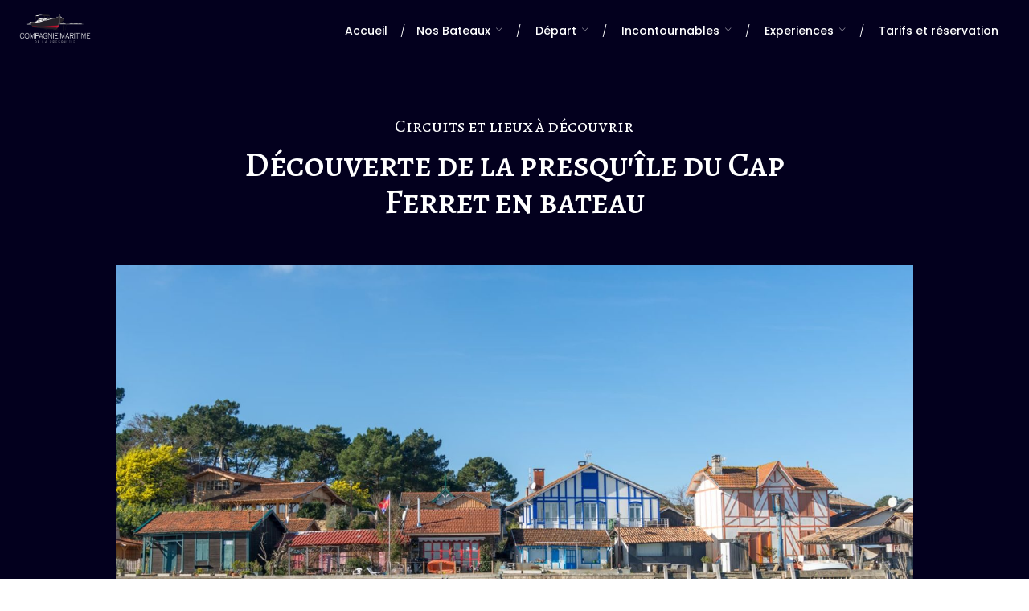

--- FILE ---
content_type: text/html; charset=UTF-8
request_url: https://www.compagnie-maritime.fr/excursion-presquile-cap-ferret/
body_size: 30311
content:
<!DOCTYPE html>
<html lang="fr-FR">
<head>
	<meta charset="UTF-8">
	<meta name="viewport" content="width=device-width, initial-scale=1.0, maximum-scale=1, user-scalable=no">
	<link rel="profile" href="https://gmpg.org/xfn/11">
	<link rel="pingback" href="https://www.compagnie-maritime.fr/xmlrpc.php">

	<meta name='robots' content='index, follow, max-image-preview:large, max-snippet:-1, max-video-preview:-1' />
	<style>img:is([sizes="auto" i], [sizes^="auto," i]) { contain-intrinsic-size: 3000px 1500px }</style>
	
	<!-- This site is optimized with the Yoast SEO plugin v26.7 - https://yoast.com/wordpress/plugins/seo/ -->
	<title>Découverte presqu&#039;ile Cap Ferret en pinasse et vedette | Excursion sur-mesure</title>
<link data-rocket-preload as="style" href="https://fonts.googleapis.com/css?family=Poppins%3A100%2C100i%2C200%2C200i%2C300%2C300i%2C400%2C400i%2C500%2C500i%2C600%2C600i%2C700%2C700i%2C800%2C800i%2C900%2C900i%7CMontserrat%3A100%2C100i%2C200%2C200i%2C300%2C300i%2C400%2C400i%2C500%2C500i%2C600%2C600i%2C700%2C700i%2C800%2C800i%2C900%2C900i%7CAlegreya%20SC%3A900i%2C900%2C800i%2C800%2C700i%2C700%2C500i%2C500%2C400i%2C400%7CPoppins%3A900i%2C900%2C800i%2C800%2C700i%2C700%2C600i%2C600%2C500i%2C500%2C400i%2C400%2C300i%2C300%2C200i%2C200%2C100i%2C100%7CAlegreya%3A400%2C500%2C600%2C700%2C800%2C900%2C400i%2C500i%2C600i%2C700i%2C800i%2C900i%7CPoppins%3A400%2C700%26amp%3Bsubset%3Ddevanagari%2Clatin-ext%2Cdevanagari%2Clatin-ext%2Cdevanagari%2Clatin-ext%2Cdevanagari%2Clatin-ext%2Cdevanagari%2Clatin-ext%2Cdevanagari%2Clatin-ext%2Ccyrillic%2Ccyrillic-ext%2Clatin-ext%2Cvietnamese%2Ccyrillic%2Ccyrillic-ext%2Clatin-ext%2Cvietnamese%2Cvietnamese%2Clatin-ext%2Cgreek-ext%2Cgreek%2Ccyrillic-ext%2Ccyrillic%2Cvietnamese%2Clatin-ext%2Cgreek-ext%2Cgreek%2Ccyrillic-ext%2Ccyrillic%2Cvietnamese%2Clatin-ext%2Cgreek-ext%2Cgreek%2Ccyrillic-ext%2Ccyrillic%2Cvietnamese%2Clatin-ext%2Cgreek-ext%2Cgreek%2Ccyrillic-ext%2Ccyrillic%2Cvietnamese%2Clatin-ext%2Cgreek-ext%2Cgreek%2Ccyrillic-ext%2Ccyrillic%2Cvietnamese%2Clatin-ext%2Cgreek-ext%2Cgreek%2Ccyrillic-ext%2Ccyrillic%2Clatin-ext%2Cdevanagari%2Clatin-ext%2Cdevanagari%2Clatin-ext%2Cdevanagari%2Clatin-ext%2Cdevanagari%2Clatin-ext%2Cdevanagari%2Clatin-ext%2Cdevanagari&#038;display=swap" rel="preload">
<link href="https://fonts.googleapis.com/css?family=Poppins%3A100%2C100i%2C200%2C200i%2C300%2C300i%2C400%2C400i%2C500%2C500i%2C600%2C600i%2C700%2C700i%2C800%2C800i%2C900%2C900i%7CMontserrat%3A100%2C100i%2C200%2C200i%2C300%2C300i%2C400%2C400i%2C500%2C500i%2C600%2C600i%2C700%2C700i%2C800%2C800i%2C900%2C900i%7CAlegreya%20SC%3A900i%2C900%2C800i%2C800%2C700i%2C700%2C500i%2C500%2C400i%2C400%7CPoppins%3A900i%2C900%2C800i%2C800%2C700i%2C700%2C600i%2C600%2C500i%2C500%2C400i%2C400%2C300i%2C300%2C200i%2C200%2C100i%2C100%7CAlegreya%3A400%2C500%2C600%2C700%2C800%2C900%2C400i%2C500i%2C600i%2C700i%2C800i%2C900i%7CPoppins%3A400%2C700%26amp%3Bsubset%3Ddevanagari%2Clatin-ext%2Cdevanagari%2Clatin-ext%2Cdevanagari%2Clatin-ext%2Cdevanagari%2Clatin-ext%2Cdevanagari%2Clatin-ext%2Cdevanagari%2Clatin-ext%2Ccyrillic%2Ccyrillic-ext%2Clatin-ext%2Cvietnamese%2Ccyrillic%2Ccyrillic-ext%2Clatin-ext%2Cvietnamese%2Cvietnamese%2Clatin-ext%2Cgreek-ext%2Cgreek%2Ccyrillic-ext%2Ccyrillic%2Cvietnamese%2Clatin-ext%2Cgreek-ext%2Cgreek%2Ccyrillic-ext%2Ccyrillic%2Cvietnamese%2Clatin-ext%2Cgreek-ext%2Cgreek%2Ccyrillic-ext%2Ccyrillic%2Cvietnamese%2Clatin-ext%2Cgreek-ext%2Cgreek%2Ccyrillic-ext%2Ccyrillic%2Cvietnamese%2Clatin-ext%2Cgreek-ext%2Cgreek%2Ccyrillic-ext%2Ccyrillic%2Cvietnamese%2Clatin-ext%2Cgreek-ext%2Cgreek%2Ccyrillic-ext%2Ccyrillic%2Clatin-ext%2Cdevanagari%2Clatin-ext%2Cdevanagari%2Clatin-ext%2Cdevanagari%2Clatin-ext%2Cdevanagari%2Clatin-ext%2Cdevanagari%2Clatin-ext%2Cdevanagari&#038;display=swap" media="print" onload="this.media=&#039;all&#039;" rel="stylesheet">
<noscript><link rel="stylesheet" href="https://fonts.googleapis.com/css?family=Poppins%3A100%2C100i%2C200%2C200i%2C300%2C300i%2C400%2C400i%2C500%2C500i%2C600%2C600i%2C700%2C700i%2C800%2C800i%2C900%2C900i%7CMontserrat%3A100%2C100i%2C200%2C200i%2C300%2C300i%2C400%2C400i%2C500%2C500i%2C600%2C600i%2C700%2C700i%2C800%2C800i%2C900%2C900i%7CAlegreya%20SC%3A900i%2C900%2C800i%2C800%2C700i%2C700%2C500i%2C500%2C400i%2C400%7CPoppins%3A900i%2C900%2C800i%2C800%2C700i%2C700%2C600i%2C600%2C500i%2C500%2C400i%2C400%2C300i%2C300%2C200i%2C200%2C100i%2C100%7CAlegreya%3A400%2C500%2C600%2C700%2C800%2C900%2C400i%2C500i%2C600i%2C700i%2C800i%2C900i%7CPoppins%3A400%2C700%26amp%3Bsubset%3Ddevanagari%2Clatin-ext%2Cdevanagari%2Clatin-ext%2Cdevanagari%2Clatin-ext%2Cdevanagari%2Clatin-ext%2Cdevanagari%2Clatin-ext%2Cdevanagari%2Clatin-ext%2Ccyrillic%2Ccyrillic-ext%2Clatin-ext%2Cvietnamese%2Ccyrillic%2Ccyrillic-ext%2Clatin-ext%2Cvietnamese%2Cvietnamese%2Clatin-ext%2Cgreek-ext%2Cgreek%2Ccyrillic-ext%2Ccyrillic%2Cvietnamese%2Clatin-ext%2Cgreek-ext%2Cgreek%2Ccyrillic-ext%2Ccyrillic%2Cvietnamese%2Clatin-ext%2Cgreek-ext%2Cgreek%2Ccyrillic-ext%2Ccyrillic%2Cvietnamese%2Clatin-ext%2Cgreek-ext%2Cgreek%2Ccyrillic-ext%2Ccyrillic%2Cvietnamese%2Clatin-ext%2Cgreek-ext%2Cgreek%2Ccyrillic-ext%2Ccyrillic%2Cvietnamese%2Clatin-ext%2Cgreek-ext%2Cgreek%2Ccyrillic-ext%2Ccyrillic%2Clatin-ext%2Cdevanagari%2Clatin-ext%2Cdevanagari%2Clatin-ext%2Cdevanagari%2Clatin-ext%2Cdevanagari%2Clatin-ext%2Cdevanagari%2Clatin-ext%2Cdevanagari&#038;display=swap"></noscript>
<style id="rocket-critical-css">body:after{content:url(https://www.compagnie-maritime.fr/wp-content/plugins/instagram-feed/img/sbi-sprite.png);display:none}ul{box-sizing:border-box}.entry-content{counter-reset:footnotes}:root{--wp--preset--font-size--normal:16px;--wp--preset--font-size--huge:42px}.screen-reader-text{clip:rect(1px,1px,1px,1px);word-wrap:normal!important;border:0;-webkit-clip-path:inset(50%);clip-path:inset(50%);height:1px;margin:-1px;overflow:hidden;padding:0;position:absolute;width:1px}html{font-family:sans-serif;-webkit-text-size-adjust:100%;-ms-text-size-adjust:100%}body{margin:0}article,header,main,nav{display:block}a{background-color:transparent}h1{font-size:2em;margin:0.67em 0}img{border:0}body{color:#494949;font-family:"Rubik",sans-serif;line-height:1.65}p.subtitle{font-family:"Poppins",serif}.font-titles{font-family:"Poppins",sans-serif}p{width:100%;margin:10px auto;display:block}.subtitle{color:#777}p.subtitle{margin:0;font-size:0.95rem;font-weight:400;font-family:"Poppins",serif}h1,h2{color:#282828;clear:both;font-family:"Poppins",sans-serif;font-weight:600;text-align:inherit;margin:35px 0 20px;line-height:1.2;position:relative}h1.title,h2.title{margin:0}h1{font-size:60px;letter-spacing:-0.02em}h1.title{line-height:1.3;margin:5px 0}h2{font-size:-webkit-calc(60px * 0.72);font-size:calc(60px * 0.72);letter-spacing:-0.02em}h2.title{font-size:-webkit-calc(60px * 0.58);font-size:calc(60px * 0.58);margin:15px 0}.screen-reader-text{clip:rect(1px,1px,1px,1px);position:absolute!important;height:1px;width:1px;overflow:hidden}.entry-content:before,.entry-content:after,.site-header:before,.site-header:after,.site-content:before,.site-content:after{content:'';display:table;clear:both}.entry-content:after,.site-header:after,.site-content:after{clear:both}.heading .title,.heading .subtitle{margin:12px 0}.heading *:first-child{margin-top:0!important}.heading *:last-child{margin-bottom:0!important}.heading:after{content:'';display:table;clear:both}.vc_row{position:relative}html{width:100%;-webkit-box-sizing:border-box;box-sizing:border-box}*,*:before,*:after{-webkit-box-sizing:border-box;box-sizing:border-box;-ms-word-wrap:break-word;word-wrap:break-word}div{outline:none}body{background:#fff;height:100%;font-family:"Rubik",sans-serif;font-size:1rem;font-weight:400;overflow-x:hidden}@media screen and (max-width:768px){body,html{width:100%;overflow-x:hidden}}img{height:auto;max-width:100%}a{color:#282828;text-decoration:none}p a{color:#174EE2}ul{margin:0 0 1.5em 3em}ul li{padding:3px 0;list-style-position:inside}ul{list-style:disc;margin:0;padding:0}.hamburger{width:20px;height:14px;border:2px solid currentColor;border-left:none;border-right:none;display:inline-block;position:relative}.hamburger:after{content:'';width:20px;height:0px;border:inherit;border-top:none;position:absolute;top:4px;left:0}.preloader{background-color:#fff;height:100vh;width:100%;display:-webkit-box;display:-webkit-flex;display:-ms-flexbox;display:flex;-webkit-box-pack:center;-webkit-justify-content:center;-ms-flex-pack:center;justify-content:center;-webkit-box-align:center;-webkit-align-items:center;-ms-flex-align:center;align-items:center;z-index:999999;position:fixed;top:0;left:0}.preloader.mobile-preloader{visibility:hidden;opacity:0}.preloader.page-preloader{visibility:visible;opacity:1}@media screen and (max-width:768px){.preloader.page-preloader{visibility:hidden;opacity:0}.preloader.mobile-preloader{visibility:visible;opacity:1}}.preloader.closed{opacity:0;visibility:hidden}.la-ball-beat,.la-ball-beat>div{position:relative;-webkit-box-sizing:border-box;box-sizing:border-box}.la-ball-beat{display:block;font-size:0;color:#fff}.la-ball-beat.la-dark{color:#282828}.la-ball-beat>div{display:inline-block;float:none;background-color:currentColor;border:0 solid currentColor}.la-ball-beat{width:54px;height:18px}.la-ball-beat>div{width:10px;height:10px;margin:4px;-webkit-border-radius:100%;border-radius:100%;-webkit-animation:ball-beat .7s -.15s infinite linear;animation:ball-beat .7s -.15s infinite linear}.la-ball-beat>div:nth-child(2n-1){-webkit-animation-delay:-.5s;animation-delay:-.5s}@-webkit-keyframes ball-beat{50%{opacity:.2;-webkit-transform:scale(0.75);transform:scale(0.75)}100%{opacity:1;-webkit-transform:scale(1);transform:scale(1)}}@keyframes ball-beat{50%{opacity:.2;-webkit-transform:scale(0.75);transform:scale(0.75)}100%{opacity:1;-webkit-transform:scale(1);transform:scale(1)}}.hentry{margin:0 0 1.5em}.site-content{background:#fff}.page-container{margin:0 auto;padding:0;position:relative}.page-container:not(.fullwidth):not(.full){max-width:1326px}@media screen and (min-width:1280px) and (max-width:1440px){.page-container:not(.fullwidth):not(.full){max-width:1226px}}.page-container:after{content:'';clear:both;display:table}.page-content{width:100%;float:left;padding:0 15px}@media screen and (max-width:768px){.page-container{padding:0 25px}.page-content{width:100%;padding:0;float:none}}#masthead{background:transparent;border-bottom:1px solid rgba(0,0,0,0.06);-webkit-box-sizing:content-box;box-sizing:content-box;width:100%;height:80px;vertical-align:middle;position:absolute;z-index:61}#masthead .header-wrap{background:transparent;padding:0 25px;position:relative;z-index:1}#masthead .header-wrap:after{content:'';display:table;clear:both}#masthead .site-title,#masthead .site-title a{margin:0;border:none;float:left;font-weight:600;font-size:26px;font-family:"Poppins",sans-serif;line-height:inherit;text-decoration:none;display:inline-block}#masthead:not(.header-6){line-height:80px}#masthead:not(.header-6) .site-title>a{height:100%}#masthead:not(.header-6) .site-branding,#masthead:not(.header-6) .site-title{height:100%}#masthead .site-title>a{display:-webkit-box;display:-webkit-flex;display:-ms-flexbox;display:flex;-webkit-box-align:center;-webkit-align-items:center;-ms-flex-align:center;align-items:center}#masthead .site-branding,#masthead .site-title{float:left;position:relative}#masthead .site-branding img,#masthead .site-title img{max-height:-webkit-calc(80px - 2rem);max-height:calc(80px - 2rem)}#masthead .site-branding .logo,#masthead .site-title .logo{display:-webkit-inline-box;display:-webkit-inline-flex;display:-ms-inline-flexbox;display:inline-flex}#masthead .site-branding .fixed-logo,#masthead .site-title .fixed-logo{display:none}#masthead .fixed-logo{display:none}#masthead.header-2{background:#fff}.header-cap{width:100%;height:80px}header.dark-text{color:#282828}header.dark-text .right{border-color:rgba(40,40,40,0.3)}#masthead a,#masthead p{color:inherit}.main-nav{display:block;float:left;font-weight:400;position:relative;z-index:1}.main-nav .close{display:none}#mega-menu-wrap{background:transparent;position:relative;z-index:10;display:inline-block}#mega-menu-wrap li{padding:0}#mega-menu-wrap>ul{list-style:none}#mega-menu-wrap>ul>li{float:left;position:relative;font-size:0.9rem;font-weight:400;font-family:"Poppins",sans-serif;position:relative}#mega-menu-wrap>ul>li>a{line-height:inherit;padding:0 20px}#mega-menu-wrap>ul>li>a>span{vertical-align:middle}#mega-menu-wrap>ul>li.has-submenu:after{content:'\f3d0';line-height:0;border-top:none;border-left:none;margin-top:-1px;font-family:'Ionicons';font-size:0.75rem;position:absolute;top:50%;right:3px;opacity:.6}#mega-menu-wrap>ul>li .sub-nav{min-width:320px;height:0px;position:absolute;bottom:0;left:0}#mega-menu-wrap>ul .sub-menu{background:#fff;background-clip:padding-box;color:#282828;width:auto;min-width:210px;max-width:320px;-webkit-box-shadow:0 3px 8px rgba(0,0,0,0.05);box-shadow:0 3px 8px rgba(0,0,0,0.05);-webkit-border-radius:3px;border-radius:3px;list-style:none;position:relative;display:inline-block;vertical-align:top;top:0;left:2px;opacity:0;z-index:10;visibility:hidden}#mega-menu-wrap>ul .sub-menu>li{line-height:130%;position:relative;left:0}#mega-menu-wrap>ul .sub-menu>li>a{background:transparent;color:#282828;width:100%;padding:0.75rem 1.5rem;font-size:100%;display:block}#mega-menu-wrap>ul .sub-menu{-webkit-transform:translateY(5px);-ms-transform:translateY(5px);transform:translateY(5px);border-top-width:0px}.hamburger-menu{float:left;line-height:inherit;display:none;position:relative}.hamburger-menu a{line-height:inherit;margin:0 0 0 20px;position:relative;vertical-align:-2px;display:inline-block}.header-wrap,.header-wrap .right{height:100%}.header-wrap .right{display:-webkit-box;display:-webkit-flex;display:-ms-flexbox;display:flex}.header-wrap .hamburger-menu{margin-left:5px}#masthead ul#primary-menu>li{text-align:left}#masthead ul#primary-menu>li>a.menu-link{padding:0 18px}#masthead ul#primary-menu>li>a.menu-link:after{content:'/';display:block;position:absolute;font-weight:300;top:2px;right:-4px}#masthead ul#primary-menu>li.has-submenu{margin-right:20px}#masthead ul#primary-menu>li.has-submenu>a:after{right:-20px}#masthead ul#primary-menu>li:last-child>a.menu-link:after{display:none}#masthead .hamburger-menu{float:left}.fullscreen-navigation{background:rgba(34,34,34,0.98);width:100%;height:100%;position:fixed;top:0;left:0;z-index:999999;visibility:hidden;opacity:0}.fullscreen-navigation:after{content:'';background:#f7f7f7;width:480px;height:100%;position:absolute;top:0;left:0;z-index:0}.fullscreen-navigation .site-branding{margin-left:80px;margin-top:60px;max-width:320px;z-index:5;opacity:0;opacity:0;position:relative;z-index:20px}.fullscreen-navigation .site-branding a{font:600 25px "Poppins",sans-serif}.fullscreen-navigation .fullscreen-menu-wrap{position:relative;z-index:3;display:inline-block}.fullscreen-navigation ul.menu{width:480px;padding:10px 0 0 40px;position:relative;-webkit-transform:translateX(-40px);-ms-transform:translateX(-40px);transform:translateX(-40px)}.fullscreen-navigation #fullscreen-mega-menu-wrap ul{list-style:none}.fullscreen-navigation #secondary-menu>li>a{padding:0 110px 0 40px}.fullscreen-navigation li{color:#ffffff;font-size:20px;position:relative;-webkit-transform:translateX(-25px);-ms-transform:translateX(-25px);transform:translateX(-25px);opacity:0}.fullscreen-navigation li.has-submenu>a:after,.fullscreen-navigation li.has-submenu>a:before{content:'';width:20px;height:2px;border:2px solid currentColor;border-top:none;border-bottom:none;margin-top:-1px;position:absolute;top:50%;right:80px}.fullscreen-navigation li.has-submenu>a:before{border-left:none;margin-right:9px}.fullscreen-navigation li a{width:100%;line-height:35px;vertical-align:middle;padding-left:40px;color:#282828;font-weight:600;font-size:19.5px;display:block;position:relative;z-index:2}.fullscreen-navigation li a span{line-height:1.2;display:inline-block}.fullscreen-navigation li div.sub-nav{background:none;width:auto;margin-left:0;padding-left:20px;visibility:hidden;opacity:0;position:absolute;top:0;left:100%}.fullscreen-navigation li div.sub-nav li{line-height:40px;font-size:1rem;position:relative}.fullscreen-navigation li div.sub-nav a{color:#fff;padding:0 40px 0 65px;line-height:36px}.fullscreen-navigation li div.sub-nav a:after,.fullscreen-navigation li div.sub-nav a:before{margin-top:0;right:5px}.fullscreen-navigation li div.sub-nav{position:absolute;width:320px}.fullscreen-navigation li div.sub-nav ul{width:auto;min-width:210px;max-width:320px;display:inline-block}.fullscreen-navigation .close{color:#fff;line-height:0px;font-size:46px;padding:20px;position:absolute;top:-5px;right:10px;z-index:2}.fullscreen-navigation .copyright{width:300px;position:absolute;bottom:35px;left:80px;z-index:2;font-size:0.95rem}.fullscreen-navigation .copyright .content{line-height:1.5;display:inline-block;color:currentColor;opacity:.8}.fullscreen-navigation .copyright .content>a{color:#174EE2}.fullscreen-navigation .copyright .content{line-height:2}.close-menu{display:none}.phone-menu-bottom,.phone-menu-middle{display:none}@media screen and (max-width:768px){.fullscreen-navigation{display:none}header#masthead.site-header{width:100%!important;-webkit-border-radius:0;border-radius:0;margin:0;left:0;margin:0;z-index:999}header#masthead.site-header .header-wrap{max-width:100%;padding:0 25px;margin-left:0;margin-right:0;line-height:inherit}header#masthead.site-header .site-branding{display:-webkit-box;display:-webkit-flex;display:-ms-flexbox;display:flex;-webkit-box-align:center;-webkit-align-items:center;-ms-flex-align:center;align-items:center;height:100%;float:left;margin:0;padding:0;border:none;position:static}header#masthead.site-header .site-title{width:auto;padding:0}header#masthead.site-header .site-branding a{line-height:inherit}.close-menu{display:block;width:100%;height:100vh;position:fixed;top:0;right:-100%;z-index:999}#masthead #site-navigation.main-nav{background:rgba(40,40,40,0.97);color:rgba(255,255,255,0.6);width:-webkit-calc(100vw - 60px);width:calc(100vw - 60px);height:100%;text-align:left;font-size:20px;line-height:52px;position:fixed;top:0;left:-100%;z-index:99999999;opacity:0.2;overflow-y:auto;overflow-x:hidden}#masthead #site-navigation.main-nav .close{color:inherit;font-size:26px;line-height:56px;padding:10px 30px 5px;display:block}}@media screen and (max-width:768px){#masthead #site-navigation.main-nav #mega-menu-wrap{margin:0;display:block}#masthead #site-navigation.main-nav #mega-menu-wrap .sub-menu{color:inherit}#masthead #site-navigation.main-nav #mega-menu-wrap #primary-menu{position:static;overflow:hidden}#masthead #site-navigation.main-nav #mega-menu-wrap #primary-menu>li.has-submenu>a.menu-link:after{display:none}#masthead #site-navigation.main-nav #mega-menu-wrap #primary-menu .menu-link span{position:relative;vertical-align:top}#masthead #site-navigation.main-nav #mega-menu-wrap #primary-menu .mega-menu-item{width:100%;position:static}#masthead #site-navigation.main-nav #mega-menu-wrap #primary-menu .mega-menu-item>a.menu-link{width:100%;color:#8e8e8f;border-color:transparent;padding:0 60px 0 30px;display:block}#masthead #site-navigation.main-nav #mega-menu-wrap #primary-menu .mega-menu-item>a.menu-link:after{display:none}#masthead #site-navigation.main-nav #mega-menu-wrap #primary-menu .mega-menu-item>a.menu-link{color:inherit;line-height:1.4;padding-top:6px;padding-bottom:6px;text-transform:none;position:relative;font-weight:600;font-size:20px}#masthead #site-navigation.main-nav #mega-menu-wrap #primary-menu .mega-menu-item.has-submenu{position:static}#masthead #site-navigation.main-nav #mega-menu-wrap #primary-menu .mega-menu-item.has-submenu>a.menu-link:after,#masthead #site-navigation.main-nav #mega-menu-wrap #primary-menu .mega-menu-item.has-submenu>a.menu-link:before{content:'';background:currentColor;width:2px;height:2px;margin-top:2px;font-size:6px;line-height:0px;letter-spacing:6px;position:absolute;top:42%;left:auto;right:30px;display:block}#masthead #site-navigation.main-nav #mega-menu-wrap #primary-menu .mega-menu-item.has-submenu>a.menu-link:before{background:transparent;width:10px;right:38px;border-color:currentColor;border:2px solid currentColor;border-top:0px;border-bottom:0px}#masthead #site-navigation.main-nav #mega-menu-wrap #primary-menu .mega-menu-item.has-submenu:after{display:none}#masthead #site-navigation.main-nav #mega-menu-wrap #primary-menu .mega-menu-item .sub-nav{position:static}#masthead #site-navigation.main-nav #mega-menu-wrap #primary-menu .mega-menu-item .sub-nav ul.sub-menu{background:rgba(40,40,40,0.97);width:100%;max-width:100%;height:0;min-height:-webkit-calc(100vh - 65px);min-height:calc(100vh - 65px);overflow:hidden;visibility:hidden;display:block;position:absolute;margin:0;padding:0;top:0;left:-100%;z-index:10}#masthead #site-navigation.main-nav #mega-menu-wrap #primary-menu .mega-menu-item .sub-nav ul.sub-menu>.mega-menu-item{position:static}#hamburger-menu{display:-webkit-box;display:-webkit-flex;display:-ms-flexbox;display:flex;-webkit-box-align:center;-webkit-align-items:center;-ms-flex-align:center;align-items:center;float:right}#masthead .phone-menu-bottom{width:-webkit-calc(100% - 60px);width:calc(100% - 60px);position:absolute;bottom:20px;left:30px;list-style:none;display:block}#masthead .phone-menu-middle{list-style:none;margin-top:15px;display:block}}@media screen and (max-width:1024px) and (min-width:769px){#masthead ul#primary-menu>li>a.menu-link{padding:0 1rem}}.page-content,.entry-content{margin:0 auto}@media screen and (min-width:1025px){.entry-content>*:not(.vc_row):not(.vc_clearfix){margin-top:28px;margin-bottom:28px}.entry-content>*:not(.vc_row):not(.vc_clearfix):first-child{margin-top:0px}.entry-content>*:not(.vc_row):not(.vc_clearfix):last-child{margin-bottom:0px}}article.page{margin:0}.text-center{text-align:center}.right{float:right}.hidden{display:none}div.vc_row[data-vc-full-width]{overflow:visible}@media screen and (max-width:768px){div.vc_row.vc_row-flex{display:block}}.vc_row-has-fill+.vc_row-full-width+.vc_row>.vc_column_container>div.vc_column-inner,div.vc_row-has-fill>div.vc_column_container>div.vc_column-inner{padding-top:0}@media screen and (max-width:768px){.vc_row .vc_column_container>.vc_column-inner{padding-left:25px;padding-right:25px}.nor-heading-xs h1.title{font-size:40px!important;line-height:48px!important}.vc_row .vc_column_container>.vc_column-inner .vc_column-inner{padding-left:25px!important;padding-right:25px!important}}@media screen and (max-width:1024px) and (min-width:769px){.nor-heading-xs h1.title{font-size:46px!important;line-height:56px!important;letter-spacing:1!important}}.vc_clearfix:after,.vc_column-inner::after,.vc_row:after{clear:both}.vc_row:after,.vc_row:before{content:" ";display:table}.vc_column_container{width:100%}.vc_row{margin-left:-15px;margin-right:-15px}.vc_col-lg-8,.vc_col-md-10,.vc_col-sm-12{position:relative;min-height:1px;padding-left:15px;padding-right:15px;-webkit-box-sizing:border-box;-moz-box-sizing:border-box;box-sizing:border-box}@media (min-width:768px){.vc_col-sm-12{float:left}.vc_col-sm-12{width:100%}.vc_col-sm-offset-0{margin-left:0}}@media (min-width:992px){.vc_col-md-10{float:left}.vc_col-md-10{width:83.33333333%}.vc_col-md-offset-1{margin-left:8.33333333%}}@media (min-width:1200px){.vc_col-lg-8{float:left}.vc_col-lg-8{width:66.66666667%}.vc_col-lg-offset-2{margin-left:16.66666667%}}.vc_clearfix:after,.vc_clearfix:before{content:" ";display:table}.vc_row:after,.vc_row:before{content:" ";display:table}.vc_row:after{clear:both}.vc_column_container{width:100%}.vc_row{margin-left:-15px;margin-right:-15px}.vc_col-lg-8,.vc_col-md-10,.vc_col-sm-12{position:relative;min-height:1px;padding-left:15px;padding-right:15px;box-sizing:border-box}@media (min-width:768px){.vc_col-sm-12{float:left}.vc_col-sm-12{width:100%}.vc_col-sm-offset-0{margin-left:0}}@media (min-width:992px){.vc_col-md-10{float:left}.vc_col-md-10{width:83.33333333%}.vc_col-md-offset-1{margin-left:8.33333333%}}@media (min-width:1200px){.vc_col-lg-8{float:left}.vc_col-lg-8{width:66.66666667%}.vc_col-lg-offset-2{margin-left:16.66666667%}}.vc_clearfix:after,.vc_clearfix:before{content:" ";display:table}.vc_clearfix:after{clear:both}.vc_clearfix:after,.vc_clearfix:before{content:" ";display:table}.vc_clearfix:after{clear:both}i.icon{display:inline-block;width:16px;height:16px;line-height:16px;vertical-align:text-top;margin-left:5px}.wpb-content-wrapper{margin:0;padding:0;border:none;overflow:unset;display:block}.vc_row[data-vc-full-width]{overflow:hidden}.vc_row.vc_row-flex{box-sizing:border-box;display:flex;flex-wrap:wrap}.vc_row.vc_row-flex>.vc_column_container{display:flex}.vc_row.vc_row-flex>.vc_column_container>.vc_column-inner{flex-grow:1;display:flex;flex-direction:column;z-index:1}@media (-ms-high-contrast:active),(-ms-high-contrast:none){.vc_row.vc_row-flex>.vc_column_container>.vc_column-inner>*{min-height:1em}}.vc_row.vc_row-flex::after,.vc_row.vc_row-flex::before{display:none}.vc_row.vc_row-o-content-middle>.vc_column_container>.vc_column-inner{justify-content:center}.vc_row.vc_row-o-content-middle:not(.vc_row-o-equal-height)>.vc_column_container{align-items:center}.vc_column-inner::after,.vc_column-inner::before{content:" ";display:table}.vc_column-inner::after{clear:both}.vc_row.vc_column-gap-5{margin-left:-17.5px;margin-right:-17.5px}.vc_row.vc_column-gap-5>.vc_column_container{padding:2.5px}.vc_column_container{padding-left:0;padding-right:0}.vc_column_container>.vc_column-inner{box-sizing:border-box;padding-left:15px;padding-right:15px;width:100%}.vc_row-has-fill+.vc_row-full-width+.vc_row>.vc_column_container>.vc_column-inner,.vc_row-has-fill>.vc_column_container>.vc_column-inner{padding-top:35px}@font-face{font-display:swap;font-family:"Ionicons";src:url(https://www.compagnie-maritime.fr/wp-content/themes/norebro/assets/fonts/ionicons/ionicons.eot?v=2.0.0);src:url(https://www.compagnie-maritime.fr/wp-content/themes/norebro/assets/fonts/ionicons/ionicons.eot?v=2.0.0#iefix) format("embedded-opentype"),url(https://www.compagnie-maritime.fr/wp-content/themes/norebro/assets/fonts/ionicons/ionicons.ttf?v=2.0.0) format("truetype"),url(https://www.compagnie-maritime.fr/wp-content/themes/norebro/assets/fonts/ionicons/ionicons.woff?v=2.0.0) format("woff"),url(https://www.compagnie-maritime.fr/wp-content/themes/norebro/assets/fonts/ionicons/ionicons.svg?v=2.0.0#Ionicons) format("svg");font-weight:normal;font-style:normal}.ion-android-close:before,.ion-ios-close-empty:before{display:inline-block;font-family:"Ionicons";speak:none;font-style:normal;font-weight:normal;font-variant:normal;text-transform:none;text-rendering:auto;line-height:1;-webkit-font-smoothing:antialiased;-moz-osx-font-smoothing:grayscale}.ion-android-close:before{content:"\f2d7"}.ion-ios-close-empty:before{content:"\f404"}:host,:root{--fa-style-family-brands:"Font Awesome 6 Brands";--fa-font-brands:normal 400 1em/1 "Font Awesome 6 Brands"}:host,:root{--fa-font-regular:normal 400 1em/1 "Font Awesome 6 Free"}:host,:root{--fa-style-family-classic:"Font Awesome 6 Free";--fa-font-solid:normal 900 1em/1 "Font Awesome 6 Free"}</style>
	<meta name="description" content="Embarquez avec la Compagnie Maritime de la Presqu&#039;ile pour une excursion sur-mesure le long des villages ostréicoles du Cap Ferret et la Pointe." />
	<link rel="canonical" href="https://www.compagnie-maritime.fr/excursion-presquile-cap-ferret/" />
	<meta property="og:locale" content="fr_FR" />
	<meta property="og:type" content="article" />
	<meta property="og:title" content="Découverte presqu&#039;ile Cap Ferret en pinasse et vedette | Excursion sur-mesure" />
	<meta property="og:description" content="Embarquez avec la Compagnie Maritime de la Presqu&#039;ile pour une excursion sur-mesure le long des villages ostréicoles du Cap Ferret et la Pointe." />
	<meta property="og:url" content="https://www.compagnie-maritime.fr/excursion-presquile-cap-ferret/" />
	<meta property="og:site_name" content="Compagnie Maritime de la Presqu&#039;ile" />
	<meta property="article:modified_time" content="2024-09-08T19:35:25+00:00" />
	<meta property="og:image" content="https://www.compagnie-maritime.fr/wp-content/uploads/2021/01/tour-bassin-arcachon-bateau.jpg" />
	<meta property="og:image:width" content="1920" />
	<meta property="og:image:height" content="1080" />
	<meta property="og:image:type" content="image/jpeg" />
	<meta name="twitter:card" content="summary_large_image" />
	<meta name="twitter:label1" content="Durée de lecture estimée" />
	<meta name="twitter:data1" content="8 minutes" />
	<script type="application/ld+json" class="yoast-schema-graph">{"@context":"https://schema.org","@graph":[{"@type":"WebPage","@id":"https://www.compagnie-maritime.fr/excursion-presquile-cap-ferret/","url":"https://www.compagnie-maritime.fr/excursion-presquile-cap-ferret/","name":"Découverte presqu'ile Cap Ferret en pinasse et vedette | Excursion sur-mesure","isPartOf":{"@id":"https://www.compagnie-maritime.fr/#website"},"primaryImageOfPage":{"@id":"https://www.compagnie-maritime.fr/excursion-presquile-cap-ferret/#primaryimage"},"image":{"@id":"https://www.compagnie-maritime.fr/excursion-presquile-cap-ferret/#primaryimage"},"thumbnailUrl":"https://www.compagnie-maritime.fr/wp-content/uploads/2021/01/tour-bassin-arcachon-bateau.jpg","datePublished":"2020-12-21T15:38:18+00:00","dateModified":"2024-09-08T19:35:25+00:00","description":"Embarquez avec la Compagnie Maritime de la Presqu'ile pour une excursion sur-mesure le long des villages ostréicoles du Cap Ferret et la Pointe.","breadcrumb":{"@id":"https://www.compagnie-maritime.fr/excursion-presquile-cap-ferret/#breadcrumb"},"inLanguage":"fr-FR","potentialAction":[{"@type":"ReadAction","target":["https://www.compagnie-maritime.fr/excursion-presquile-cap-ferret/"]}]},{"@type":"ImageObject","inLanguage":"fr-FR","@id":"https://www.compagnie-maritime.fr/excursion-presquile-cap-ferret/#primaryimage","url":"https://www.compagnie-maritime.fr/wp-content/uploads/2021/01/tour-bassin-arcachon-bateau.jpg","contentUrl":"https://www.compagnie-maritime.fr/wp-content/uploads/2021/01/tour-bassin-arcachon-bateau.jpg","width":1920,"height":1080,"caption":"Grand tour du bassin d'Arcachon en bateau"},{"@type":"BreadcrumbList","@id":"https://www.compagnie-maritime.fr/excursion-presquile-cap-ferret/#breadcrumb","itemListElement":[{"@type":"ListItem","position":1,"name":"Accueil","item":"https://www.compagnie-maritime.fr/"},{"@type":"ListItem","position":2,"name":"Excursion Presqu&rsquo;ile Cap Ferret"}]},{"@type":"WebSite","@id":"https://www.compagnie-maritime.fr/#website","url":"https://www.compagnie-maritime.fr/","name":"Compagnie Maritime de la Presqu&#039;ile","description":"Balades en bateau sur le Bassin d&#039;Arcachon","publisher":{"@id":"https://www.compagnie-maritime.fr/#organization"},"potentialAction":[{"@type":"SearchAction","target":{"@type":"EntryPoint","urlTemplate":"https://www.compagnie-maritime.fr/?s={search_term_string}"},"query-input":{"@type":"PropertyValueSpecification","valueRequired":true,"valueName":"search_term_string"}}],"inLanguage":"fr-FR"},{"@type":"Organization","@id":"https://www.compagnie-maritime.fr/#organization","name":"Compagnie Maritime de la Presqu'ile","url":"https://www.compagnie-maritime.fr/","logo":{"@type":"ImageObject","inLanguage":"fr-FR","@id":"https://www.compagnie-maritime.fr/#/schema/logo/image/","url":"https://www.compagnie-maritime.fr/wp-content/uploads/2020/12/logo-3.png","contentUrl":"https://www.compagnie-maritime.fr/wp-content/uploads/2020/12/logo-3.png","width":1958,"height":1209,"caption":"Compagnie Maritime de la Presqu'ile"},"image":{"@id":"https://www.compagnie-maritime.fr/#/schema/logo/image/"}}]}</script>
	<!-- / Yoast SEO plugin. -->


<link rel='dns-prefetch' href='//www.googletagmanager.com' />
<link href='https://fonts.gstatic.com' crossorigin rel='preconnect' />
<link rel="alternate" type="application/rss+xml" title="Compagnie Maritime de la Presqu&#039;ile &raquo; Flux" href="https://www.compagnie-maritime.fr/feed/" />
<link rel="alternate" type="application/rss+xml" title="Compagnie Maritime de la Presqu&#039;ile &raquo; Flux des commentaires" href="https://www.compagnie-maritime.fr/comments/feed/" />
<link rel='preload'  href='https://www.compagnie-maritime.fr/wp-content/plugins/instagram-feed/css/sbi-styles.min.css?ver=6.10.0' data-rocket-async="style" as="style" onload="this.onload=null;this.rel='stylesheet'" onerror="this.removeAttribute('data-rocket-async')"  type='text/css' media='all' />
<style id='wp-emoji-styles-inline-css' type='text/css'>

	img.wp-smiley, img.emoji {
		display: inline !important;
		border: none !important;
		box-shadow: none !important;
		height: 1em !important;
		width: 1em !important;
		margin: 0 0.07em !important;
		vertical-align: -0.1em !important;
		background: none !important;
		padding: 0 !important;
	}
</style>
<link rel='preload'  href='https://www.compagnie-maritime.fr/wp-includes/css/dist/block-library/style.min.css?ver=4d0f460236324dd38ac3b42b4fc11b9c' data-rocket-async="style" as="style" onload="this.onload=null;this.rel='stylesheet'" onerror="this.removeAttribute('data-rocket-async')"  type='text/css' media='all' />
<style id='wp-block-library-theme-inline-css' type='text/css'>
.wp-block-audio :where(figcaption){color:#555;font-size:13px;text-align:center}.is-dark-theme .wp-block-audio :where(figcaption){color:#ffffffa6}.wp-block-audio{margin:0 0 1em}.wp-block-code{border:1px solid #ccc;border-radius:4px;font-family:Menlo,Consolas,monaco,monospace;padding:.8em 1em}.wp-block-embed :where(figcaption){color:#555;font-size:13px;text-align:center}.is-dark-theme .wp-block-embed :where(figcaption){color:#ffffffa6}.wp-block-embed{margin:0 0 1em}.blocks-gallery-caption{color:#555;font-size:13px;text-align:center}.is-dark-theme .blocks-gallery-caption{color:#ffffffa6}:root :where(.wp-block-image figcaption){color:#555;font-size:13px;text-align:center}.is-dark-theme :root :where(.wp-block-image figcaption){color:#ffffffa6}.wp-block-image{margin:0 0 1em}.wp-block-pullquote{border-bottom:4px solid;border-top:4px solid;color:currentColor;margin-bottom:1.75em}.wp-block-pullquote cite,.wp-block-pullquote footer,.wp-block-pullquote__citation{color:currentColor;font-size:.8125em;font-style:normal;text-transform:uppercase}.wp-block-quote{border-left:.25em solid;margin:0 0 1.75em;padding-left:1em}.wp-block-quote cite,.wp-block-quote footer{color:currentColor;font-size:.8125em;font-style:normal;position:relative}.wp-block-quote:where(.has-text-align-right){border-left:none;border-right:.25em solid;padding-left:0;padding-right:1em}.wp-block-quote:where(.has-text-align-center){border:none;padding-left:0}.wp-block-quote.is-large,.wp-block-quote.is-style-large,.wp-block-quote:where(.is-style-plain){border:none}.wp-block-search .wp-block-search__label{font-weight:700}.wp-block-search__button{border:1px solid #ccc;padding:.375em .625em}:where(.wp-block-group.has-background){padding:1.25em 2.375em}.wp-block-separator.has-css-opacity{opacity:.4}.wp-block-separator{border:none;border-bottom:2px solid;margin-left:auto;margin-right:auto}.wp-block-separator.has-alpha-channel-opacity{opacity:1}.wp-block-separator:not(.is-style-wide):not(.is-style-dots){width:100px}.wp-block-separator.has-background:not(.is-style-dots){border-bottom:none;height:1px}.wp-block-separator.has-background:not(.is-style-wide):not(.is-style-dots){height:2px}.wp-block-table{margin:0 0 1em}.wp-block-table td,.wp-block-table th{word-break:normal}.wp-block-table :where(figcaption){color:#555;font-size:13px;text-align:center}.is-dark-theme .wp-block-table :where(figcaption){color:#ffffffa6}.wp-block-video :where(figcaption){color:#555;font-size:13px;text-align:center}.is-dark-theme .wp-block-video :where(figcaption){color:#ffffffa6}.wp-block-video{margin:0 0 1em}:root :where(.wp-block-template-part.has-background){margin-bottom:0;margin-top:0;padding:1.25em 2.375em}
</style>
<style id='classic-theme-styles-inline-css' type='text/css'>
/*! This file is auto-generated */
.wp-block-button__link{color:#fff;background-color:#32373c;border-radius:9999px;box-shadow:none;text-decoration:none;padding:calc(.667em + 2px) calc(1.333em + 2px);font-size:1.125em}.wp-block-file__button{background:#32373c;color:#fff;text-decoration:none}
</style>
<style id='global-styles-inline-css' type='text/css'>
:root{--wp--preset--aspect-ratio--square: 1;--wp--preset--aspect-ratio--4-3: 4/3;--wp--preset--aspect-ratio--3-4: 3/4;--wp--preset--aspect-ratio--3-2: 3/2;--wp--preset--aspect-ratio--2-3: 2/3;--wp--preset--aspect-ratio--16-9: 16/9;--wp--preset--aspect-ratio--9-16: 9/16;--wp--preset--color--black: #000000;--wp--preset--color--cyan-bluish-gray: #abb8c3;--wp--preset--color--white: #ffffff;--wp--preset--color--pale-pink: #f78da7;--wp--preset--color--vivid-red: #cf2e2e;--wp--preset--color--luminous-vivid-orange: #ff6900;--wp--preset--color--luminous-vivid-amber: #fcb900;--wp--preset--color--light-green-cyan: #7bdcb5;--wp--preset--color--vivid-green-cyan: #00d084;--wp--preset--color--pale-cyan-blue: #8ed1fc;--wp--preset--color--vivid-cyan-blue: #0693e3;--wp--preset--color--vivid-purple: #9b51e0;--wp--preset--color--brand-color: #374162;--wp--preset--color--blue-dark: #174EE2;--wp--preset--color--dark-strong: #24262B;--wp--preset--color--dark-light: #32353C;--wp--preset--color--grey-strong: #6A707E;--wp--preset--color--grey-light: #949597;--wp--preset--gradient--vivid-cyan-blue-to-vivid-purple: linear-gradient(135deg,rgba(6,147,227,1) 0%,rgb(155,81,224) 100%);--wp--preset--gradient--light-green-cyan-to-vivid-green-cyan: linear-gradient(135deg,rgb(122,220,180) 0%,rgb(0,208,130) 100%);--wp--preset--gradient--luminous-vivid-amber-to-luminous-vivid-orange: linear-gradient(135deg,rgba(252,185,0,1) 0%,rgba(255,105,0,1) 100%);--wp--preset--gradient--luminous-vivid-orange-to-vivid-red: linear-gradient(135deg,rgba(255,105,0,1) 0%,rgb(207,46,46) 100%);--wp--preset--gradient--very-light-gray-to-cyan-bluish-gray: linear-gradient(135deg,rgb(238,238,238) 0%,rgb(169,184,195) 100%);--wp--preset--gradient--cool-to-warm-spectrum: linear-gradient(135deg,rgb(74,234,220) 0%,rgb(151,120,209) 20%,rgb(207,42,186) 40%,rgb(238,44,130) 60%,rgb(251,105,98) 80%,rgb(254,248,76) 100%);--wp--preset--gradient--blush-light-purple: linear-gradient(135deg,rgb(255,206,236) 0%,rgb(152,150,240) 100%);--wp--preset--gradient--blush-bordeaux: linear-gradient(135deg,rgb(254,205,165) 0%,rgb(254,45,45) 50%,rgb(107,0,62) 100%);--wp--preset--gradient--luminous-dusk: linear-gradient(135deg,rgb(255,203,112) 0%,rgb(199,81,192) 50%,rgb(65,88,208) 100%);--wp--preset--gradient--pale-ocean: linear-gradient(135deg,rgb(255,245,203) 0%,rgb(182,227,212) 50%,rgb(51,167,181) 100%);--wp--preset--gradient--electric-grass: linear-gradient(135deg,rgb(202,248,128) 0%,rgb(113,206,126) 100%);--wp--preset--gradient--midnight: linear-gradient(135deg,rgb(2,3,129) 0%,rgb(40,116,252) 100%);--wp--preset--font-size--small: 13px;--wp--preset--font-size--medium: 20px;--wp--preset--font-size--large: 17px;--wp--preset--font-size--x-large: 42px;--wp--preset--font-size--extra-small: 12px;--wp--preset--font-size--normal: 14px;--wp--preset--font-size--larger: 20px;--wp--preset--spacing--20: 0.44rem;--wp--preset--spacing--30: 0.67rem;--wp--preset--spacing--40: 1rem;--wp--preset--spacing--50: 1.5rem;--wp--preset--spacing--60: 2.25rem;--wp--preset--spacing--70: 3.38rem;--wp--preset--spacing--80: 5.06rem;--wp--preset--shadow--natural: 6px 6px 9px rgba(0, 0, 0, 0.2);--wp--preset--shadow--deep: 12px 12px 50px rgba(0, 0, 0, 0.4);--wp--preset--shadow--sharp: 6px 6px 0px rgba(0, 0, 0, 0.2);--wp--preset--shadow--outlined: 6px 6px 0px -3px rgba(255, 255, 255, 1), 6px 6px rgba(0, 0, 0, 1);--wp--preset--shadow--crisp: 6px 6px 0px rgba(0, 0, 0, 1);}:where(.is-layout-flex){gap: 0.5em;}:where(.is-layout-grid){gap: 0.5em;}body .is-layout-flex{display: flex;}.is-layout-flex{flex-wrap: wrap;align-items: center;}.is-layout-flex > :is(*, div){margin: 0;}body .is-layout-grid{display: grid;}.is-layout-grid > :is(*, div){margin: 0;}:where(.wp-block-columns.is-layout-flex){gap: 2em;}:where(.wp-block-columns.is-layout-grid){gap: 2em;}:where(.wp-block-post-template.is-layout-flex){gap: 1.25em;}:where(.wp-block-post-template.is-layout-grid){gap: 1.25em;}.has-black-color{color: var(--wp--preset--color--black) !important;}.has-cyan-bluish-gray-color{color: var(--wp--preset--color--cyan-bluish-gray) !important;}.has-white-color{color: var(--wp--preset--color--white) !important;}.has-pale-pink-color{color: var(--wp--preset--color--pale-pink) !important;}.has-vivid-red-color{color: var(--wp--preset--color--vivid-red) !important;}.has-luminous-vivid-orange-color{color: var(--wp--preset--color--luminous-vivid-orange) !important;}.has-luminous-vivid-amber-color{color: var(--wp--preset--color--luminous-vivid-amber) !important;}.has-light-green-cyan-color{color: var(--wp--preset--color--light-green-cyan) !important;}.has-vivid-green-cyan-color{color: var(--wp--preset--color--vivid-green-cyan) !important;}.has-pale-cyan-blue-color{color: var(--wp--preset--color--pale-cyan-blue) !important;}.has-vivid-cyan-blue-color{color: var(--wp--preset--color--vivid-cyan-blue) !important;}.has-vivid-purple-color{color: var(--wp--preset--color--vivid-purple) !important;}.has-black-background-color{background-color: var(--wp--preset--color--black) !important;}.has-cyan-bluish-gray-background-color{background-color: var(--wp--preset--color--cyan-bluish-gray) !important;}.has-white-background-color{background-color: var(--wp--preset--color--white) !important;}.has-pale-pink-background-color{background-color: var(--wp--preset--color--pale-pink) !important;}.has-vivid-red-background-color{background-color: var(--wp--preset--color--vivid-red) !important;}.has-luminous-vivid-orange-background-color{background-color: var(--wp--preset--color--luminous-vivid-orange) !important;}.has-luminous-vivid-amber-background-color{background-color: var(--wp--preset--color--luminous-vivid-amber) !important;}.has-light-green-cyan-background-color{background-color: var(--wp--preset--color--light-green-cyan) !important;}.has-vivid-green-cyan-background-color{background-color: var(--wp--preset--color--vivid-green-cyan) !important;}.has-pale-cyan-blue-background-color{background-color: var(--wp--preset--color--pale-cyan-blue) !important;}.has-vivid-cyan-blue-background-color{background-color: var(--wp--preset--color--vivid-cyan-blue) !important;}.has-vivid-purple-background-color{background-color: var(--wp--preset--color--vivid-purple) !important;}.has-black-border-color{border-color: var(--wp--preset--color--black) !important;}.has-cyan-bluish-gray-border-color{border-color: var(--wp--preset--color--cyan-bluish-gray) !important;}.has-white-border-color{border-color: var(--wp--preset--color--white) !important;}.has-pale-pink-border-color{border-color: var(--wp--preset--color--pale-pink) !important;}.has-vivid-red-border-color{border-color: var(--wp--preset--color--vivid-red) !important;}.has-luminous-vivid-orange-border-color{border-color: var(--wp--preset--color--luminous-vivid-orange) !important;}.has-luminous-vivid-amber-border-color{border-color: var(--wp--preset--color--luminous-vivid-amber) !important;}.has-light-green-cyan-border-color{border-color: var(--wp--preset--color--light-green-cyan) !important;}.has-vivid-green-cyan-border-color{border-color: var(--wp--preset--color--vivid-green-cyan) !important;}.has-pale-cyan-blue-border-color{border-color: var(--wp--preset--color--pale-cyan-blue) !important;}.has-vivid-cyan-blue-border-color{border-color: var(--wp--preset--color--vivid-cyan-blue) !important;}.has-vivid-purple-border-color{border-color: var(--wp--preset--color--vivid-purple) !important;}.has-vivid-cyan-blue-to-vivid-purple-gradient-background{background: var(--wp--preset--gradient--vivid-cyan-blue-to-vivid-purple) !important;}.has-light-green-cyan-to-vivid-green-cyan-gradient-background{background: var(--wp--preset--gradient--light-green-cyan-to-vivid-green-cyan) !important;}.has-luminous-vivid-amber-to-luminous-vivid-orange-gradient-background{background: var(--wp--preset--gradient--luminous-vivid-amber-to-luminous-vivid-orange) !important;}.has-luminous-vivid-orange-to-vivid-red-gradient-background{background: var(--wp--preset--gradient--luminous-vivid-orange-to-vivid-red) !important;}.has-very-light-gray-to-cyan-bluish-gray-gradient-background{background: var(--wp--preset--gradient--very-light-gray-to-cyan-bluish-gray) !important;}.has-cool-to-warm-spectrum-gradient-background{background: var(--wp--preset--gradient--cool-to-warm-spectrum) !important;}.has-blush-light-purple-gradient-background{background: var(--wp--preset--gradient--blush-light-purple) !important;}.has-blush-bordeaux-gradient-background{background: var(--wp--preset--gradient--blush-bordeaux) !important;}.has-luminous-dusk-gradient-background{background: var(--wp--preset--gradient--luminous-dusk) !important;}.has-pale-ocean-gradient-background{background: var(--wp--preset--gradient--pale-ocean) !important;}.has-electric-grass-gradient-background{background: var(--wp--preset--gradient--electric-grass) !important;}.has-midnight-gradient-background{background: var(--wp--preset--gradient--midnight) !important;}.has-small-font-size{font-size: var(--wp--preset--font-size--small) !important;}.has-medium-font-size{font-size: var(--wp--preset--font-size--medium) !important;}.has-large-font-size{font-size: var(--wp--preset--font-size--large) !important;}.has-x-large-font-size{font-size: var(--wp--preset--font-size--x-large) !important;}
:where(.wp-block-post-template.is-layout-flex){gap: 1.25em;}:where(.wp-block-post-template.is-layout-grid){gap: 1.25em;}
:where(.wp-block-columns.is-layout-flex){gap: 2em;}:where(.wp-block-columns.is-layout-grid){gap: 2em;}
:root :where(.wp-block-pullquote){font-size: 1.5em;line-height: 1.6;}
</style>
<link data-minify="1" rel='preload'  href='https://www.compagnie-maritime.fr/wp-content/cache/min/1/wp-content/themes/norebro/style.css?ver=1753191363' data-rocket-async="style" as="style" onload="this.onload=null;this.rel='stylesheet'" onerror="this.removeAttribute('data-rocket-async')"  type='text/css' media='all' />
<link data-minify="1" rel='preload'  href='https://www.compagnie-maritime.fr/wp-content/cache/min/1/wp-content/themes/norebro-child/style.css?ver=1753191363' data-rocket-async="style" as="style" onload="this.onload=null;this.rel='stylesheet'" onerror="this.removeAttribute('data-rocket-async')"  type='text/css' media='all' />
<style id='norebro-style-inline-css' type='text/css'>
.subheader, .subheader .subheader-contacts .icon,.subheader a, .subheader .social-bar li a{background-color:rgba(3,0,30,0.8);}.subheader, .subheader .subheader-contacts .icon,.subheader a, .subheader .social-bar li a{font-family:'Poppins', sans-serif;font-size:13px;line-height:32px;color:rgba(255,255,255,0.9);}#masthead.site-header, #mega-menu-wrap ul li, #mega-menu-wrap > ul#primary-menu > li, #masthead .menu-other > li > a, #masthead.site-header .header-bottom .copyright {font-family:'Poppins', sans-serif;font-size:14px;font-weight:500;color:#ffffff;}#masthead.site-header{background-color:#03001e;}#masthead.header-fixed #mega-menu-wrap > ul > li > a, #masthead.header-fixed .menu-other > li > a {font-family:'Poppins', sans-serif;color:#ffffff;}#masthead.site-header.header-fixed{background-color:#03001e;}#masthead.site-header{border-bottom-style:solid;border-bottom-color:#03001e;}#masthead.site-header.header-fixed{border:none;}.header-title .bg-image{background-color:#03001e;background-image:url('https://www.compagnie-maritime.fr/wp-content/uploads/2021/01/tour-bassin-arcachon-bateau.jpg');background-size:auto;}.header-title::after{background-color:transparent;}.header-title h1.page-title{font-family:'Poppins', sans-serif;font-size:42px;font-weight:600;color:#ffffff;}.header-title .subtitle{font-family:'Poppins', sans-serif;color:#ffffff;}.norebro-bar{background-color:rgba(255,255,255,0.01);color:rgba(0,0,0,0.7);}.bar-hamburger{color:rgba(0,0,0,0.7);}.norebro-bar .content{font-weight:500;}.norebro-bar .separator{background-color:rgba(0,0,0,0.4);}body .site-content{background-size:auto;background-position:center center;background-repeat: repeat;}footer.site-footer{background-color:#1a0730;background-size:cover;color:#dddddd;}.site-footer .widget,.site-footer .widget p,.site-footer .widget .subtitle,.site-footer .widget a,.site-footer .widget .widget-title, .site-footer .widget a:hover, .site-footer .widget h3 a, .site-footer .widget h4 a,.site-footer .widgets .socialbar a.social.outline i,.site-footer .widgets input,.site-footer input:not([type="submit"]):hover, .site-footer .widget_recent_comments .comment-author-link,.site-footer .widgets input:focus,.site-footer .widget_norebro_widget_subscribe button.btn,.site-footer .widgets select,.site-footer .widget_tag_cloud .tagcloud a,.site-footer .widget_tag_cloud .tagcloud a:hover{color:#dddddd;}.site-footer .widget_norebro_widget_subscribe button.btn, .site-footer .widget_norebro_widget_subscribe button.btn:hover,.site-footer input:not([type="submit"]), .site-footer input:not([type="submit"]):focus,.site-footer .widgets .socialbar a.social.outline,.site-footer .widgets select,.site-footer .widget_tag_cloud .tagcloud a,.site-footer .widget_tag_cloud .tagcloud a:hover{border-color:#dddddd;}.site-footer .widget_norebro_widget_subscribe button.btn:hover, .site-footer .widgets .socialbar a.social.outline:hover{background-color:#dddddd;}footer.site-footer .site-info,footer.site-footer .site-info a,footer.site-footer .site-info a:hover{background-color:#03001e;color:#dddddd;}footer.site-footer .site-info a,footer.site-footer .site-info a:hover{color:#dddddd;}body, .font-main, .font-main a, p{font-family:'Montserrat', sans-serif;font-size:15px;font-style:normal;line-height:22px;font-weight:300;color:#030306;}input, select, textarea, .accordion-box .buttons h5.title, .woocommerce div.product accordion-box.outline h5{font-family:'Montserrat', sans-serif;font-size:15px;font-style:normal;line-height:22px;font-weight:300;}h1, h2, h3, h3.second-title, h4 ,h5, .counter-box .count, .counter-box .counter-box-count, h1 a, h2 a, h3 a, h4 a, h5 a{font-family:'Alegreya SC', sans-serif;}.countdown-box .box-time .box-count, .chart-box-pie-content{font-family:'Alegreya SC', sans-serif;}button, .btn, a.btn, input[type="submit"], .socialbar.boxed-fullwidth a .social-text, .breadcrumbs, .font-titles, h1, h2, h3, h4, h5, h6, .countdown-box .box-time .box-count, .counter-box .counter-box-count, .vc_row .vc-bg-side-text, .slider-vertical-numbers li, .slider-vertical-numbers > div, .slider-vertical-numbers > .owl-dot, .slider-vertical-dots li, .slider-vertical-dots > div, .slider-vertical-dots > .owl-dot, .socialbar.inline a, .socialbar.boxed a .social-text, .widget_calendar caption, .breadcrumbs, nav.pagination, #masthead .site-title, #masthead .site-title a, .header-search form input, #mega-menu-wrap > ul > li, #masthead .menu-other > li > a, #masthead .menu-other > li .submenu .sub-nav.languages li a, .fullscreen-navigation .languages, .portfolio-sorting li, .portfolio-item.grid-4 .more, .portfolio-item.grid-5 .more, .portfolio-grid-4 .scroll, .portfolio-grid-5 .scroll, .portfolio-grid-7 .scroll{font-family:'Alegreya SC', sans-serif;}.portfolio-item h4, .portfolio-item h4.title, .portfolio-item h4 a, .portfolio-item.grid-4 h4.title, .portfolio-item-2 h4, .portfolio-item-2 h4.title, .portfolio-item-2 h4 a, .woocommerce ul.products li.product a{font-family:'Alegreya SC', sans-serif;font-size:inherit;line-height:inherit;}.blog-item h3.title{font-family:'Alegreya SC', sans-serif;line-height: initial;} .blog-item h3.title a{font-size: initial;}.portfolio-item-2 h4{font-family:'Alegreya SC', sans-serif;}p.subtitle, .subtitle-font, a.category{font-family:'Poppins', sans-serif;font-size:14px;font-style:normal;font-weight:400;letter-spacing:1px;}span.category > a, div.category > a{font-family:'Poppins', sans-serif;font-style:normal;font-weight:400;letter-spacing:1px;}.portfolio-item .subtitle-font, .woocommerce ul.products li.product .subtitle-font.category, .woocommerce ul.products li.product .subtitle-font.category > a{font-family:'Poppins', sans-serif;font-style:normal;font-weight:400;letter-spacing:1px;font-size:inherit;line-height:inherit;}input.classic::-webkit-input-placeholder, .contact-form.classic input::-webkit-input-placeholder, .contact-form.classic textarea::-webkit-input-placeholder, input.classic::-moz-placeholder{font-family:'Poppins', sans-serif;font-size:14px;font-style:normal;font-weight:400;letter-spacing:1px;}.contact-form.classic input::-moz-placeholder, .contact-form.classic textarea::-moz-placeholder{font-family:'Poppins', sans-serif;font-size:14px;font-style:normal;font-weight:400;letter-spacing:1px;}input.classic:-ms-input-placeholder, .contact-form.classic input:-ms-input-placeholder, .contact-form.classic textarea:-ms-input-placeholder{font-family:'Poppins', sans-serif;font-size:14px;font-style:normal;font-weight:400;letter-spacing:1px;}.accordion-box .title:hover .control,.accordion-box .item.active .control,.accordion-box.title-brand-color .title,.accordion-box.active-brand-color .item.active .control,.accordion-box.active-brand-color .title:hover .control,.slider .owl-dot.brand,.socialbar.brand a:hover,.socialbar.brand.outline a,.socialbar.brand.flat a,.socialbar.brand.inline a:hover,.video-module .btn-play.outline.btn-brand,.video-module.boxed:hover .btn-play.btn-brand,.widget_tag_cloud .tagcloud a:hover, .widget_product_tag_cloud .tagcloud a:hover,.widget_nav_menu .menu-item a:hover,.widget_pages .menu-item a:hover,.widget_nav_menu .current-menu-item a,.widget_pages .current-menu-item a,.widget-sidebar-menu-left .menu-item a:hover,.widget_rss ul a,.widget_norebro_widget_recent_posts ul.recent-posts-list h4 a:hover,.widget_norebro_widget_login a,.widget div.star-rating:before,.widget div.star-rating span:before, .widget span.star-rating:before,.widget span.star-rating span:before,a:hover,p a,.btn-brand:hover,.btn-outline.btn-brand,a.btn-outline.btn-brand,.btn-outline.btn-brand.disabled:hover,a.btn-outline.btn-brand.disabled:hover,.btn-link.btn-brand,a.btn-link.btn-brand,a.tag:hover,.tag-wrap a:hover,a[class^="tag-link-"]:hover,nav.pagination li a.page-numbers.active,.fullscreen-navigation .copyright .content > a,.fullscreen-navigation.simple ul.menu li:hover > a,.fullscreen-navigation.centered .fullscreen-menu-wrap ul.menu > li a:hover,.post-navigation .box-wrap > a:hover h4, .post-navigation .box-wrap > a:hover .icon,.bar .content a:hover,.bar .share .links a:hover,.portfolio-sorting li a:hover,.portfolio-item h4.title a:hover, .portfolio-item .widget h4 a:hover, .widget .portfolio-item h4 a:hover,.portfolio-item .category.outline,.portfolio-item.grid-2:hover h4.title, .portfolio-item.grid-2:hover .widget h4, .widget .portfolio-item.grid-2:hover h4,.portfolio-item.grid-2.hover-2 .overlay span,.portfolio-item.grid-5 .more span,.blog-grid .tags a:hover,.blog-grid:hover h3 a,.blog-grid.grid-4:hover .tags a,.post .entry-content a:not(.wp-block-button__link):not(.wp-block-file__button),.page-links a,.entry-footer .share .title:hover,.toggle-post:hover .arrow,.toggle-post:hover .content h3,.post .comments-link a:hover,.comments-area .comment-body .comment-meta .reply a,.comments-area .comment-body .comment-meta a.comment-edit-link,.comments-area .reply a,.comments-area .reply-cancle a,.comments-area a.comment-edit-link,input.brand-color,input[type="submit"].brand-color,button.brand-color,a.brand-color,div.brand-color,span.brand-color,input.brand-color-hover:hover,input[type="submit"].brand-color-hover:hover,button.brand-color-hover:hover,a.brand-color-hover:hover,div.brand-color-hover:hover,span.brand-color-hover:hover,.brand-color,.brand-color-after:after,.brand-color-before:before,.brand-color-hover:hover,.brand-color-hover-after:after,.brand-color-hover-before:before,.woocommerce .product div.summary .woo-review-link:hover,.woocommerce .product .product_meta a,ul.woo-products li.product:hover h3 a,.woocommerce form.login a,.woocommerce #payment li.wc_payment_method a.about_paypal,.woocommerce .woo-my-nav li.is-active a,.woocommerce .woo-my-content p a:hover, .has-brand-color-color, .is-style-outline .has-brand-color-color {color:#374162;}.video-module.btn-brand-color-hover:hover .btn-play .icon,.brand-color-i,.brand-color-after-i:after,.brand-color-before-i:before,.brand-color-hover-i:hover,.brand-color-hover-i-after:after,.brand-color-hover-i-before:before{color:#374162 !important;}.accordion-box.outline.title-brand-border-color .title,.contact-form.without-label-offset .focus.active,.contact-form.flat input:not([type="submit"]):focus, .contact-form.flat select:focus, .contact-form.flat textarea:focus,.socialbar.brand a,.video-module .btn-play.btn-brand,.widget_tag_cloud .tagcloud a:hover, .widget_product_tag_cloud .tagcloud a:hover,.widget_calendar tbody tr td#today,.btn-brand,.btn-outline.btn-brand,a.btn-outline.btn-brand,.btn-outline.btn-brand:hover,a.btn-outline.btn-brand:hover,.btn-outline.btn-brand.disabled:hover,a.btn-outline.btn-brand.disabled:hover,input:not([type="submit"]):focus,textarea:focus,select:focus,a.tag:hover,.tag-wrap a:hover,a[class^="tag-link-"]:hover,.portfolio-gallery .gallery-content .tag,.header-search form input:focus,.fullscreen-navigation.simple ul.menu li:hover > a:after, .fullscreen-navigation.simple ul.menu li:hover > a:before,.portfolio-item .category.outline,.portfolio-page.fullscreen .content .tag,.entry-footer .share .title:hover,input.brand-border-color,input[type="submit"].brand-border-color,button.brand-border-color,a.brand-border-color,div.brand-border-color,span.brand-border-color,input.brand-border-color-hover:hover,input[type="submit"].brand-border-color-hover:hover,button.brand-border-color-hover:hover,a.brand-border-color-hover:hover,div.brand-border-color-hover:hover,span.brand-border-color-hover:hover,.brand-border-color,.brand-border-color-after:after,.brand-border-color-before:before,.brand-border-color-hover:hover,.brand-border-color-hover-after:after,.brand-border-color-hover-before:before, .has-brand-color-background-color, .is-style-outline .has-brand-color-color {border-color:#374162;}.brand-border-color-i,.brand-border-color-after-i:after,.brand-border-color-before-i:before,.brand-border-color-hover-i:hover,.brand-border-color-hover-i-after:after,.brand-border-color-hover-i-before:before{border-color:#374162 !important;}.divider,h1.with-divider:after, h2.with-divider:after, h3.with-divider:after, h4.with-divider:after, h5.with-divider:after, h6.with-divider:after,.accordion-box.title-brand-bg-color .title,.list-box li:after, .widget_recent_comments li:after, .widget_recent_entries li:after, .widget_meta li:after, .widget_archive li:after, .widget_nav_menu li:after,.widget_pages li:after, .widget_categories li:after, .widget_rss li:after, .widget_product_categories li:after,.list-box.icon-fill li .icon, .icon-fill.widget_recent_comments li .icon, .icon-fill.widget_recent_entries li .icon, .icon-fill.widget_meta li .icon, .icon-fill.widget_archive li .icon, .icon-fill.widget_nav_menu li .icon,.icon-fill.widget_pages li .icon, .icon-fill.widget_categories li .icon, .icon-fill.widget_rss li .icon, .icon-fill.widget_product_categories li .icon,.socialbar.brand a,.socialbar.brand.outline a:hover,.socialbar.brand.flat a:hover,.video-module .btn-play.btn-brand,.video-module.boxed:hover .btn-play.outline.btn-brand,.widget_calendar caption,.widget_price_filter .ui-slider-range,.widget_price_filter .ui-slider-handle:after,a.hover-underline.underline-brand:before,.btn-brand,button[disabled].btn-brand:hover,input[type="submit"][disabled].btn-brand:hover,.btn-outline.btn-brand:hover,a.btn-outline.btn-brand:hover,.radio input:checked + .input:after,.radio:hover input:checked + .input:after,.portfolio-gallery .gallery-content .tag,nav.pagination li a.hover-underline:before,.portfolio-sorting li a:hover .name:before,.portfolio-page.fullscreen .content .tag,input.brand-bg-color,input[type="submit"].brand-bg-color,button.brand-bg-color,span.tag.-brand,a.brand-bg-color,div.brand-bg-color,span.brand-bg-color,input.brand-bg-color-hover:hover,input[type="submit"].brand-bg-color-hover:hover,button.brand-bg-color-hover:hover,a.brand-bg-color-hover:hover,div.brand-bg-color-hover:hover,span.brand-bg-color-hover:hover,.brand-bg-color,.brand-bg-color-after:after,.brand-bg-color-before:before,.brand-bg-color-hover:hover,.brand-bg-color-hover-after:after,.brand-bg-color-hover-before:before,.woocommerce .product .product_meta > span:after,.select2-dropdown .select2-results__option[aria-selected="true"],.woocommerce .woo-my-content mark, .has-brand-color-background-color {background-color:#374162;}.brand-bg-color-i,.brand-bg-color-after-i:after,.brand-bg-color-before-i:before,.brand-bg-color-hover-i:hover,.brand-bg-color-hover-i-after:after,.brand-bg-color-hover-i-before:before{background-color:#374162 !important;}.justify{text-align: justify;}.text-shadow{text-shadow: 0 2px 5px rgba(0,0,0,.5);}.widget_nav_menu .current-menu-item a{color: #dddddd;}b, strong {font-weight: 500;}.widget_nav_menu li, {padding-left: 0;padding: 4px 0 4px;}#mega-menu-wrap > ul > li.current-menu-item > a:before, #mega-menu-wrap > ul > li.current-menu-ancestor > a:before {content: '';width: -webkit-calc(100% - 40px);width: calc(100% - 40px);border-bottom: 0px solid;border-color: inherit;margin-top: 14px;position: absolute;top: 50%;left: 20px;}#mega-menu-wrap > ul .sub-menu > li > a, #mega-menu-wrap > ul .sub-sub-menu > li > a {background: #03001e;color: #ffffff;width: 100%;padding: 16px 25px 14px 25px;font-size: 100%;display: block;-webkit-transition: .1s ease-in-out;-o-transition: .1s ease-in-out;transition: .1s ease-in-out;-webkit-transition-property: background, color;-o-transition-property: background, color;transition-property: background, color;}#mega-menu-wrap > ul .sub-menu > li > a:hover, #mega-menu-wrap > ul .sub-sub-menu > li > a:hover {background: #03001eeb;color: #ffffff;opacity: 1;}#masthead a:hover, #masthead a.open, #masthead a.focus {opacity: .8;}#masthead .site-title img, #masthead .site-title a img {max-height: 60px;vertical-align: middle;margin-top: -4px;-webkit-transition: max-height .4s ease-in-out;-o-transition: max-height .4s ease-in-out;transition: max-height .4s ease-in-out;}@media screen and (min-width: 1025px){header#masthead.site-header,#masthead.site-header .header-wrap, .header-cap{height:75px;max-height:75px;line-height:75px;}.pre-title {color: #ffffff;font-size: 22px;font-weight: 400;font-family: 'Alegreya SC', sans-serif;line-height: 1.3;font-style: normal;text-align: center;}}@media screen and (max-width: 767px){#masthead #site-navigation.main-nav, #masthead #site-navigation.main-nav ul li, #masthead #sitenavigation.main-nav, #masthead #site-navigation.main-nav #mega-menu-wrap #primary-menu .mega-menu-item.current-menu-item > a.menu-link, #masthead #site-navigation.main-nav #mega-menu-wrap #primary-menu .mega-menu-item.current-menu-ancestor > a.menu-link, #masthead #site-navigation.main-nav #mega-menu-wrap #primary-menu .mega-menu-item a.menu-link:hover, #masthead #site-navigation.main-nav #mega-menu-wrap #primary-menu .mega-menu-item a.menu-link.open {font-family:'Poppins', sans-serif;color:#f7f7f7;}#masthead #site-navigation.main-nav, #masthead #site-navigation.main-nav #mega-menu-wrap #primary-menu .mega-menu-item .sub-nav ul.sub-menu, #masthead #site-navigation.main-nav #mega-menu-wrap #primary-menu .mega-menu-item .sub-nav ul.sub-sub-menu{background-color:#03001e;}#masthead.site-header, #masthead .menu-other > li > a{color:#ffffff;}#masthead #site-navigation.main-nav #mega-menu-wrap #primary-menu .mega-menu-item.current-menu-ancestor > a.menu-link span:before, #masthead #site-navigation.main-nav #mega-menu-wrap #primary-menu .mega-menu-item a.menu-link:hover span:before, #masthead #site-navigation.main-nav #mega-menu-wrap #primary-menu .mega-menu-item a.menu-link.open span:before, #masthead #site-navigation.main-nav #mega-menu-wrap #secondary-menu .mega-menu-item.current-menu-item > a.menu-link span:before, #masthead #site-navigation.main-nav #mega-menu-wrap #secondary-menu .mega-menu-item.current-menu-ancestor > a.menu-link span:before, #masthead #site-navigation.main-nav #mega-menu-wrap #secondary-menu .mega-menu-item a.menu-link:hover span:before, #masthead #site-navigation.main-nav #mega-menu-wrap #secondary-menu .mega-menu-item a.menu-link.open span:before {display: none;}#masthead #site-navigation.main-nav #mega-menu-wrap #primary-menu .menu-link span:before, #masthead #site-navigation.main-nav #mega-menu-wrap #secondary-menu .menu-link span:before {content: '';background: currentColor;position: absolute;width: 0%;height: 1px;top: 52%;left: -1%;display: none;}#masthead #site-navigation.main-nav #mega-menu-wrap #primary-menu .mega-menu-item > a.menu-link, #masthead #site-navigation.main-nav #mega-menu-wrap #primary-menu .mega-menu-item a.menu-link.open, #masthead #site-navigation.main-nav #mega-menu-wrap #secondary-menu .mega-menu-item > a.menu-link, #masthead #site-navigation.main-nav #mega-menu-wrap #secondary-menu .mega-menu-item a.menu-link.open {color: inherit;line-height: 1.4;padding-top: 6px;padding-bottom: 6px;text-transform: none;-webkit-transition: .05s ease-in-out;-o-transition: .05s ease-in-out;transition: .05s ease-in-out;-webkit-transition-property: background, color;-o-transition-property: background, color;transition-property: background, color;position: relative;font-weight: 500;font-size: 18px;}.pre-title {color: #ffffff;font-size: 18px;font-weight: 400;font-family: 'Alegreya SC', sans-serif;line-height: 1.3;font-style: normal;text-align: center;}}
</style>
<link rel='preload'  href='https://www.compagnie-maritime.fr/wp-content/themes/norebro/assets/css/grid.min.css?ver=4d0f460236324dd38ac3b42b4fc11b9c' data-rocket-async="style" as="style" onload="this.onload=null;this.rel='stylesheet'" onerror="this.removeAttribute('data-rocket-async')"  type='text/css' media='all' />
<link data-minify="1" rel='preload'  href='https://www.compagnie-maritime.fr/wp-content/cache/min/1/wp-content/plugins/js_composer/assets/css/js_composer.min.css?ver=1753191363' data-rocket-async="style" as="style" onload="this.onload=null;this.rel='stylesheet'" onerror="this.removeAttribute('data-rocket-async')"  type='text/css' media='all' />
<script type="text/javascript" src="https://www.compagnie-maritime.fr/wp-includes/js/jquery/jquery.min.js?ver=3.7.1" id="jquery-core-js"></script>
<script type="text/javascript" src="https://www.compagnie-maritime.fr/wp-includes/js/jquery/jquery-migrate.min.js?ver=3.4.1" id="jquery-migrate-js"></script>

<!-- Extrait de code de la balise Google (gtag.js) ajouté par Site Kit -->
<!-- Extrait Google Analytics ajouté par Site Kit -->
<!-- Extrait Google Ads ajouté par Site Kit -->
<script type="text/javascript" src="https://www.googletagmanager.com/gtag/js?id=G-W4KLEG4K5F" id="google_gtagjs-js" async></script>
<script type="text/javascript" id="google_gtagjs-js-after">
/* <![CDATA[ */
window.dataLayer = window.dataLayer || [];function gtag(){dataLayer.push(arguments);}
gtag("set","linker",{"domains":["www.compagnie-maritime.fr"]});
gtag("js", new Date());
gtag("set", "developer_id.dZTNiMT", true);
gtag("config", "G-W4KLEG4K5F");
gtag("config", "AW-947874314");
/* ]]> */
</script>
<script></script><link rel="https://api.w.org/" href="https://www.compagnie-maritime.fr/wp-json/" /><link rel="alternate" title="JSON" type="application/json" href="https://www.compagnie-maritime.fr/wp-json/wp/v2/pages/5674545" /><link rel="alternate" title="oEmbed (JSON)" type="application/json+oembed" href="https://www.compagnie-maritime.fr/wp-json/oembed/1.0/embed?url=https%3A%2F%2Fwww.compagnie-maritime.fr%2Fexcursion-presquile-cap-ferret%2F" />
<link rel="alternate" title="oEmbed (XML)" type="text/xml+oembed" href="https://www.compagnie-maritime.fr/wp-json/oembed/1.0/embed?url=https%3A%2F%2Fwww.compagnie-maritime.fr%2Fexcursion-presquile-cap-ferret%2F&#038;format=xml" />
<meta name="generator" content="Site Kit by Google 1.170.0" /><style type="text/css">.recentcomments a{display:inline !important;padding:0 !important;margin:0 !important;}</style><meta name="generator" content="Powered by WPBakery Page Builder - drag and drop page builder for WordPress."/>

<!-- Extrait Google Tag Manager ajouté par Site Kit -->
<script type="text/javascript">
/* <![CDATA[ */

			( function( w, d, s, l, i ) {
				w[l] = w[l] || [];
				w[l].push( {'gtm.start': new Date().getTime(), event: 'gtm.js'} );
				var f = d.getElementsByTagName( s )[0],
					j = d.createElement( s ), dl = l != 'dataLayer' ? '&l=' + l : '';
				j.async = true;
				j.src = 'https://www.googletagmanager.com/gtm.js?id=' + i + dl;
				f.parentNode.insertBefore( j, f );
			} )( window, document, 'script', 'dataLayer', 'GTM-N89JCJRV' );
			
/* ]]> */
</script>

<!-- End Google Tag Manager snippet added by Site Kit -->
<meta name="generator" content="Powered by Slider Revolution 6.7.35 - responsive, Mobile-Friendly Slider Plugin for WordPress with comfortable drag and drop interface." />
<link rel="icon" href="https://www.compagnie-maritime.fr/wp-content/uploads/2021/02/cropped-favicon-32x32.png" sizes="32x32" />
<link rel="icon" href="https://www.compagnie-maritime.fr/wp-content/uploads/2021/02/cropped-favicon-192x192.png" sizes="192x192" />
<link rel="apple-touch-icon" href="https://www.compagnie-maritime.fr/wp-content/uploads/2021/02/cropped-favicon-180x180.png" />
<meta name="msapplication-TileImage" content="https://www.compagnie-maritime.fr/wp-content/uploads/2021/02/cropped-favicon-270x270.png" />
<script>function setREVStartSize(e){
			//window.requestAnimationFrame(function() {
				window.RSIW = window.RSIW===undefined ? window.innerWidth : window.RSIW;
				window.RSIH = window.RSIH===undefined ? window.innerHeight : window.RSIH;
				try {
					var pw = document.getElementById(e.c).parentNode.offsetWidth,
						newh;
					pw = pw===0 || isNaN(pw) || (e.l=="fullwidth" || e.layout=="fullwidth") ? window.RSIW : pw;
					e.tabw = e.tabw===undefined ? 0 : parseInt(e.tabw);
					e.thumbw = e.thumbw===undefined ? 0 : parseInt(e.thumbw);
					e.tabh = e.tabh===undefined ? 0 : parseInt(e.tabh);
					e.thumbh = e.thumbh===undefined ? 0 : parseInt(e.thumbh);
					e.tabhide = e.tabhide===undefined ? 0 : parseInt(e.tabhide);
					e.thumbhide = e.thumbhide===undefined ? 0 : parseInt(e.thumbhide);
					e.mh = e.mh===undefined || e.mh=="" || e.mh==="auto" ? 0 : parseInt(e.mh,0);
					if(e.layout==="fullscreen" || e.l==="fullscreen")
						newh = Math.max(e.mh,window.RSIH);
					else{
						e.gw = Array.isArray(e.gw) ? e.gw : [e.gw];
						for (var i in e.rl) if (e.gw[i]===undefined || e.gw[i]===0) e.gw[i] = e.gw[i-1];
						e.gh = e.el===undefined || e.el==="" || (Array.isArray(e.el) && e.el.length==0)? e.gh : e.el;
						e.gh = Array.isArray(e.gh) ? e.gh : [e.gh];
						for (var i in e.rl) if (e.gh[i]===undefined || e.gh[i]===0) e.gh[i] = e.gh[i-1];
											
						var nl = new Array(e.rl.length),
							ix = 0,
							sl;
						e.tabw = e.tabhide>=pw ? 0 : e.tabw;
						e.thumbw = e.thumbhide>=pw ? 0 : e.thumbw;
						e.tabh = e.tabhide>=pw ? 0 : e.tabh;
						e.thumbh = e.thumbhide>=pw ? 0 : e.thumbh;
						for (var i in e.rl) nl[i] = e.rl[i]<window.RSIW ? 0 : e.rl[i];
						sl = nl[0];
						for (var i in nl) if (sl>nl[i] && nl[i]>0) { sl = nl[i]; ix=i;}
						var m = pw>(e.gw[ix]+e.tabw+e.thumbw) ? 1 : (pw-(e.tabw+e.thumbw)) / (e.gw[ix]);
						newh =  (e.gh[ix] * m) + (e.tabh + e.thumbh);
					}
					var el = document.getElementById(e.c);
					if (el!==null && el) el.style.height = newh+"px";
					el = document.getElementById(e.c+"_wrapper");
					if (el!==null && el) {
						el.style.height = newh+"px";
						el.style.display = "block";
					}
				} catch(e){
					console.log("Failure at Presize of Slider:" + e)
				}
			//});
		  };</script>
		<style type="text/css" id="wp-custom-css">
			.overlay-10 {
    box-shadow: inset 0 0 0 50vw rgba(0,0,0,0.1);
}
.overlay-20 {
    box-shadow: inset 0 0 0 50vw rgba(0,0,0,0.2);
}
.overlay-30 {
    box-shadow: inset 0 0 0 50vw rgba(0,0,0,0.3);
}		</style>
		<style type="text/css" data-type="vc_shortcodes-custom-css">.vc_custom_1614867916938{background-color: #03001e !important;background-position: center !important;background-repeat: no-repeat !important;background-size: cover !important;}.vc_custom_1614867925666{background-color: #03001e !important;}.vc_custom_1614867933658{padding-top: 8vh !important;background-color: #03001e !important;}.vc_custom_1614867948291{padding-top: 7vh !important;padding-bottom: 10vh !important;background-color: #03001e !important;}.vc_custom_1613470709612{background-color: #59c5df !important;}.vc_custom_1709723793132{padding-top: 10vh !important;background-color: #efefef !important;background-position: center !important;background-repeat: no-repeat !important;background-size: cover !important;}.vc_custom_1709723659121{padding-top: 5vh !important;padding-right: 3% !important;padding-bottom: 5vh !important;padding-left: 3% !important;background-color: #efefef !important;}.vc_custom_1709723905822{padding-bottom: 10vh !important;background-color: #efefef !important;background-position: center !important;background-repeat: no-repeat !important;background-size: cover !important;}.vc_custom_1714658082568{padding-top: 10vh !important;padding-bottom: 10vh !important;background-color: #03001e !important;}.vc_custom_1708699401524{padding-top: 4em !important;background-color: #1a0730 !important;}.vc_custom_1613601092795{border-bottom-width: 1px !important;padding-top: 5vh !important;padding-right: 10% !important;padding-bottom: 60px !important;padding-left: 10% !important;background-color: #1a0730 !important;border-bottom-color: rgba(255,255,255,0.5) !important;border-bottom-style: solid !important;}.vc_custom_1613563372027{padding-top: 10vh !important;padding-right: 7% !important;padding-bottom: 10vh !important;padding-left: 7% !important;}.vc_custom_1613563320934{padding-top: 25vh !important;padding-bottom: 25vh !important;background-image: url(https://www.compagnie-maritime.fr/wp-content/uploads/2021/02/carte-bassin.jpg?id=5674925) !important;background-position: center !important;background-repeat: no-repeat !important;background-size: cover !important;}.vc_custom_1709721983053{padding-top: 30px !important;padding-right: 30px !important;padding-bottom: 30px !important;padding-left: 30px !important;background-color: #1a0730 !important;}.vc_custom_1709721993304{padding-top: 30px !important;padding-right: 30px !important;padding-bottom: 30px !important;padding-left: 30px !important;background-color: #1a0730 !important;}.vc_custom_1709722003656{padding-top: 30px !important;padding-right: 30px !important;padding-bottom: 30px !important;padding-left: 30px !important;background-color: #1a0730 !important;}.vc_custom_1709719848275{margin-right: 0px !important;margin-left: 0px !important;padding-right: 0px !important;padding-left: 0px !important;}.vc_custom_1709720772927{margin-right: 0px !important;margin-left: 0px !important;padding-right: 0px !important;padding-left: 0px !important;}.vc_custom_1709719327441{margin-right: 0px !important;margin-left: 0px !important;padding-right: 0px !important;padding-left: 0px !important;}.vc_custom_1714657278037{padding-right: 7% !important;padding-left: 7% !important;background-color: #03001e !important;}.vc_custom_1714732868817{padding-right: 7% !important;padding-left: 7% !important;background-color: #03001e !important;}.vc_custom_1613515227924{margin-right: 0px !important;margin-left: 0px !important;background-color: #ffffff !important;}.vc_custom_1613515558124{margin-right: 0px !important;margin-left: 0px !important;background-color: #ffffff !important;}.vc_custom_1613515438163{margin-right: 0px !important;margin-left: 0px !important;background-color: #ffffff !important;}</style><noscript><style> .wpb_animate_when_almost_visible { opacity: 1; }</style></noscript><noscript><style id="rocket-lazyload-nojs-css">.rll-youtube-player, [data-lazy-src]{display:none !important;}</style></noscript><script>
/*! loadCSS rel=preload polyfill. [c]2017 Filament Group, Inc. MIT License */
(function(w){"use strict";if(!w.loadCSS){w.loadCSS=function(){}}
var rp=loadCSS.relpreload={};rp.support=(function(){var ret;try{ret=w.document.createElement("link").relList.supports("preload")}catch(e){ret=!1}
return function(){return ret}})();rp.bindMediaToggle=function(link){var finalMedia=link.media||"all";function enableStylesheet(){link.media=finalMedia}
if(link.addEventListener){link.addEventListener("load",enableStylesheet)}else if(link.attachEvent){link.attachEvent("onload",enableStylesheet)}
setTimeout(function(){link.rel="stylesheet";link.media="only x"});setTimeout(enableStylesheet,3000)};rp.poly=function(){if(rp.support()){return}
var links=w.document.getElementsByTagName("link");for(var i=0;i<links.length;i++){var link=links[i];if(link.rel==="preload"&&link.getAttribute("as")==="style"&&!link.getAttribute("data-loadcss")){link.setAttribute("data-loadcss",!0);rp.bindMediaToggle(link)}}};if(!rp.support()){rp.poly();var run=w.setInterval(rp.poly,500);if(w.addEventListener){w.addEventListener("load",function(){rp.poly();w.clearInterval(run)})}else if(w.attachEvent){w.attachEvent("onload",function(){rp.poly();w.clearInterval(run)})}}
if(typeof exports!=="undefined"){exports.loadCSS=loadCSS}
else{w.loadCSS=loadCSS}}(typeof global!=="undefined"?global:this))
</script>
<meta name="generator" content="WP Rocket 3.19.2" data-wpr-features="wpr_defer_js wpr_minify_js wpr_async_css wpr_lazyload_images wpr_minify_css wpr_preload_links wpr_desktop" /></head>

<body data-rsssl=1 class="wp-singular page-template-default page page-id-5674545 wp-embed-responsive wp-theme-norebro wp-child-theme-norebro-child norebro-theme-1.6.6 wpb-js-composer js-comp-ver-8.5 vc_responsive">

	<div data-rocket-location-hash="3a4a1096bffca41079f38cfe8775d1d2" class="preloader page-preloader mobile-preloader" id="page-preloader">
		<div data-rocket-location-hash="8aa5702a1ad11c3f0d3903f72920862d" class="la-ball-beat la-dark">
						<div data-rocket-location-hash="93548b90aa8f4989f7198144479055dc"></div>
						<div data-rocket-location-hash="7b16eca0652d4703f83ba63e304f2030"></div>
						<div data-rocket-location-hash="30c5235261141d2450dc033e5c78bbcc"></div>
					</div></div>


	
	

	<div data-rocket-location-hash="c555862c940490e54596cef6c98604d0" id="page" class="site">
		<a class="skip-link screen-reader-text" href="#main">Skip to content</a>
	
			
		

		
<header id="masthead" class="site-header dark-text header-2 without-mobile-search"
 data-fixed-initial-offset="150">
	<div data-rocket-location-hash="0eeab4edd14e5461c5c4a5f04472e894" class="header-wrap">
		
<div data-rocket-location-hash="f695e97f7388fe371a346402914a2b37" class="site-branding">
		<p class="site-title">
		<a href="https://www.compagnie-maritime.fr/" rel="home">

			<span class="logo">
									<img src="data:image/svg+xml,%3Csvg%20xmlns='http://www.w3.org/2000/svg'%20viewBox='0%200%200%200'%3E%3C/svg%3E"  alt="Compagnie Maritime de la Presqu&#039;ile" data-lazy-src="https://www.compagnie-maritime.fr/wp-content/uploads/2021/03/test-1.png"><noscript><img src="https://www.compagnie-maritime.fr/wp-content/uploads/2021/03/test-1.png"  alt="Compagnie Maritime de la Presqu&#039;ile"></noscript>
							</span>

			<span class="fixed-logo">
									<img src="data:image/svg+xml,%3Csvg%20xmlns='http://www.w3.org/2000/svg'%20viewBox='0%200%200%200'%3E%3C/svg%3E"  alt="Compagnie Maritime de la Presqu&#039;ile" data-lazy-src="https://www.compagnie-maritime.fr/wp-content/uploads/2021/03/test-1.png"><noscript><img src="https://www.compagnie-maritime.fr/wp-content/uploads/2021/03/test-1.png"  alt="Compagnie Maritime de la Presqu&#039;ile"></noscript>
							</span>

			
			
			<span class="for-onepage">
				<span class="dark hidden">
											<img src="data:image/svg+xml,%3Csvg%20xmlns='http://www.w3.org/2000/svg'%20viewBox='0%200%200%200'%3E%3C/svg%3E"  alt="Compagnie Maritime de la Presqu&#039;ile" data-lazy-src="https://www.compagnie-maritime.fr/wp-content/uploads/2021/03/test-1.png"><noscript><img src="https://www.compagnie-maritime.fr/wp-content/uploads/2021/03/test-1.png"  alt="Compagnie Maritime de la Presqu&#039;ile"></noscript>
									</span>
				<span class="light hidden">
											<img src="data:image/svg+xml,%3Csvg%20xmlns='http://www.w3.org/2000/svg'%20viewBox='0%200%200%200'%3E%3C/svg%3E"  alt="Compagnie Maritime de la Presqu&#039;ile" data-lazy-src="https://www.compagnie-maritime.fr/wp-content/uploads/2021/03/test-1.png"><noscript><img src="https://www.compagnie-maritime.fr/wp-content/uploads/2021/03/test-1.png"  alt="Compagnie Maritime de la Presqu&#039;ile"></noscript>
									</span>
			</span>
		</a>
	</p>
</div><!-- .site-branding -->
		<div class="right">
			
<nav id="site-navigation" class="main-nav">
	<div class="close">
		<i class="icon ion-android-close"></i>
	</div>
	<div id="mega-menu-wrap">
        <ul id="primary-menu" class="menu"><li id="nav-menu-item-5674788-696d4214d327d" class="mega-menu-item nav-item menu-item-depth-0 "><a href="https://www.compagnie-maritime.fr/" class="menu-link main-menu-link item-title"><span>Accueil</span></a></li>
<li id="nav-menu-item-5674104-696d4214d32b2" class="mega-menu-item nav-item menu-item-depth-0 has-submenu "><a href="#" class="menu-link main-menu-link item-title"><span>Nos Bateaux</span></a>
<div class="sub-nav"><ul class="menu-depth-1 sub-menu sub-nav-group" >
	<li id="nav-menu-item-5675927-696d4214d32d7" class="mega-menu-item sub-nav-item menu-item-depth-1 "><a href="https://www.compagnie-maritime.fr/beacher-v10/" class="menu-link sub-menu-link"><span>Beacher V10</span></a></li>
	<li id="nav-menu-item-5674821-696d4214d32f6" class="mega-menu-item sub-nav-item menu-item-depth-1 "><a href="https://www.compagnie-maritime.fr/vedette-fayaax/" class="menu-link sub-menu-link"><span>Vedette Axopar</span></a></li>
	<li id="nav-menu-item-5674822-696d4214d3313" class="mega-menu-item sub-nav-item menu-item-depth-1 "><a href="https://www.compagnie-maritime.fr/pinasse-tuanis/" class="menu-link sub-menu-link"><span>Pinasse traditionnelle</span></a></li>
</ul></div>
</li>
<li id="nav-menu-item-5674107-696d4214d3335" class="mega-menu-item nav-item menu-item-depth-0 has-submenu "><a href="#" class="menu-link main-menu-link item-title"><span>Départ</span></a>
<div class="sub-nav"><ul class="menu-depth-1 sub-menu sub-nav-group" >
	<li id="nav-menu-item-5674592-696d4214d3353" class="mega-menu-item sub-nav-item menu-item-depth-1 "><a href="https://www.compagnie-maritime.fr/balade-bateau-arcachon/" class="menu-link sub-menu-link"><span>Arcachon</span></a></li>
	<li id="nav-menu-item-5674591-696d4214d336e" class="mega-menu-item sub-nav-item menu-item-depth-1 "><a href="https://www.compagnie-maritime.fr/balade-bateau-moulleau/" class="menu-link sub-menu-link"><span>Le Moulleau</span></a></li>
	<li id="nav-menu-item-5674491-696d4214d338a" class="mega-menu-item sub-nav-item menu-item-depth-1 "><a href="https://www.compagnie-maritime.fr/balade-bateau-cap-ferret/" class="menu-link sub-menu-link"><span>Cap Ferret &#8211; Bélisaire</span></a></li>
	<li id="nav-menu-item-5674589-696d4214d33a8" class="mega-menu-item sub-nav-item menu-item-depth-1 "><a href="https://www.compagnie-maritime.fr/balade-bateau-vigne/" class="menu-link sub-menu-link"><span>Cap Ferret &#8211; La Vigne</span></a></li>
	<li id="nav-menu-item-5674590-696d4214d33c4" class="mega-menu-item sub-nav-item menu-item-depth-1 "><a href="https://www.compagnie-maritime.fr/balade-bateau-canon/" class="menu-link sub-menu-link"><span>Cap Ferret &#8211; Le Canon</span></a></li>
	<li id="nav-menu-item-5674588-696d4214d33e0" class="mega-menu-item sub-nav-item menu-item-depth-1 "><a href="https://www.compagnie-maritime.fr/balade-bateau-grand-piquey/" class="menu-link sub-menu-link"><span>Cap Ferret &#8211; Grand Piquey</span></a></li>
	<li id="nav-menu-item-5674587-696d4214d33fb" class="mega-menu-item sub-nav-item menu-item-depth-1 "><a href="https://www.compagnie-maritime.fr/balade-bateau-andernos/" class="menu-link sub-menu-link"><span>Andernos</span></a></li>
</ul></div>
</li>
<li id="nav-menu-item-5674115-696d4214d341c" class="mega-menu-item nav-item menu-item-depth-0 current-menu-ancestor current-menu-parent has-submenu "><a href="#" class="menu-link main-menu-link item-title"><span>Incontournables</span></a>
<div class="sub-nav"><ul class="menu-depth-1 sub-menu sub-nav-group" >
	<li id="nav-menu-item-5674553-696d4214d343b" class="mega-menu-item sub-nav-item menu-item-depth-1 "><a href="https://www.compagnie-maritime.fr/excursion-bassin-arcachon/" class="menu-link sub-menu-link"><span>Grand Tour du Bassin d&rsquo;Arcachon</span></a></li>
	<li id="nav-menu-item-5674556-696d4214d345a" class="mega-menu-item sub-nav-item menu-item-depth-1 "><a href="https://www.compagnie-maritime.fr/excursion-ile-oiseaux-cabanes-tchanquees/" class="menu-link sub-menu-link"><span>Ile aux oiseaux et cabanes tchanquées</span></a></li>
	<li id="nav-menu-item-5674552-696d4214d3476" class="mega-menu-item sub-nav-item menu-item-depth-1 "><a href="https://www.compagnie-maritime.fr/excursion-banc-arguin/" class="menu-link sub-menu-link"><span>Parc naturel du Banc d’Arguin</span></a></li>
	<li id="nav-menu-item-5674492-696d4214d3492" class="mega-menu-item sub-nav-item menu-item-depth-1 "><a href="https://www.compagnie-maritime.fr/excursion-dune-du-pilat/" class="menu-link sub-menu-link"><span>Dune du Pilat</span></a></li>
	<li id="nav-menu-item-5674551-696d4214d34ad" class="mega-menu-item sub-nav-item menu-item-depth-1 "><a href="https://www.compagnie-maritime.fr/excursion-parcs-ostreicoles/" class="menu-link sub-menu-link"><span>Parcs Ostréicoles</span></a></li>
	<li id="nav-menu-item-5674550-696d4214d34c7" class="mega-menu-item sub-nav-item menu-item-depth-1 current-menu-item "><a href="https://www.compagnie-maritime.fr/excursion-presquile-cap-ferret/" class="menu-link sub-menu-link"><span>Presqu’ile Cap Ferret</span></a></li>
	<li id="nav-menu-item-5674549-696d4214d34e2" class="mega-menu-item sub-nav-item menu-item-depth-1 "><a href="https://www.compagnie-maritime.fr/excursion-passes-bassin-arcachon/" class="menu-link sub-menu-link"><span>Les passes du Bassin d’Arcachon</span></a></li>
</ul></div>
</li>
<li id="nav-menu-item-5674123-696d4214d3503" class="mega-menu-item nav-item menu-item-depth-0 has-submenu "><a href="#" class="menu-link main-menu-link item-title"><span>Experiences</span></a>
<div class="sub-nav"><ul class="menu-depth-1 sub-menu sub-nav-group" >
	<li id="nav-menu-item-5674574-696d4214d3520" class="mega-menu-item sub-nav-item menu-item-depth-1 "><a href="https://www.compagnie-maritime.fr/balade-coucher-soleil/" class="menu-link sub-menu-link"><span>Coucher du soleil apéritif</span></a></li>
	<li id="nav-menu-item-5674572-696d4214d353b" class="mega-menu-item sub-nav-item menu-item-depth-1 "><a href="https://www.compagnie-maritime.fr/balade-pique-nique/" class="menu-link sub-menu-link"><span>Pique-nique sur un banc de sable</span></a></li>
	<li id="nav-menu-item-5674573-696d4214d3557" class="mega-menu-item sub-nav-item menu-item-depth-1 "><a href="https://www.compagnie-maritime.fr/enterrement-vie-jeune-fille/" class="menu-link sub-menu-link"><span>Enterrement de vie de jeune fille</span></a></li>
	<li id="nav-menu-item-5674569-696d4214d3572" class="mega-menu-item sub-nav-item menu-item-depth-1 "><a href="https://www.compagnie-maritime.fr/seminaire-bateau-arcachon/" class="menu-link sub-menu-link"><span>Séminaire &#8211; Team building</span></a></li>
	<li id="nav-menu-item-5674570-696d4214d358d" class="mega-menu-item sub-nav-item menu-item-depth-1 "><a href="https://www.compagnie-maritime.fr/mariage-pinasse/" class="menu-link sub-menu-link"><span>Mariage sur Pinasse</span></a></li>
</ul></div>
</li>
<li id="nav-menu-item-5675097-696d4214d35ae" class="mega-menu-item nav-item menu-item-depth-0 "><a href="https://www.compagnie-maritime.fr/formules-tarifs/" class="menu-link main-menu-link item-title"><span>Tarifs et réservation</span></a></li>
</ul>	</div>

	<ul class="phone-menu-middle font-titles">
					</ul>

	<ul class="phone-menu-bottom">
		
			</ul>
</nav>	
			

<div class="hamburger-menu" id="hamburger-menu">
	<a class="hamburger" aria-controls="site-navigation" aria-expanded="false"></a>
</div>
						<div class="close-menu"></div>
		</div>
	</div><!-- .header-wrap -->
</header><!-- #masthead -->


<div data-rocket-location-hash="98e6f3606f7cbb0104672b6e643a1e3b" class="fullscreen-navigation" id="fullscreen-mega-menu">
	<div class="site-branding">
		<p class="site-title">
			<a href="https://www.compagnie-maritime.fr/" rel="home">
													</a>
		</p>
	</div>
	<div data-rocket-location-hash="bfa63d322b4ef80df6aba11ca8dc9ec2" class="fullscreen-menu-wrap font-titles">
		<div id="fullscreen-mega-menu-wrap">
            <ul id="secondary-menu" class="menu"><li id="nav-menu-item-5674788-696d4214d572b" class="mega-menu-item nav-item menu-item-depth-0 "><a href="https://www.compagnie-maritime.fr/" class="menu-link main-menu-link item-title"><span>Accueil</span></a></li>
<li id="nav-menu-item-5674104-696d4214d575e" class="mega-menu-item nav-item menu-item-depth-0 has-submenu "><a href="#" class="menu-link main-menu-link item-title"><span>Nos Bateaux</span></a>
<div class="sub-nav"><ul class="menu-depth-1 sub-menu sub-nav-group" >
	<li id="nav-menu-item-5675927-696d4214d5784" class="mega-menu-item sub-nav-item menu-item-depth-1 "><a href="https://www.compagnie-maritime.fr/beacher-v10/" class="menu-link sub-menu-link"><span>Beacher V10</span></a></li>
	<li id="nav-menu-item-5674821-696d4214d57a3" class="mega-menu-item sub-nav-item menu-item-depth-1 "><a href="https://www.compagnie-maritime.fr/vedette-fayaax/" class="menu-link sub-menu-link"><span>Vedette Axopar</span></a></li>
	<li id="nav-menu-item-5674822-696d4214d57c2" class="mega-menu-item sub-nav-item menu-item-depth-1 "><a href="https://www.compagnie-maritime.fr/pinasse-tuanis/" class="menu-link sub-menu-link"><span>Pinasse traditionnelle</span></a></li>
</ul></div>
</li>
<li id="nav-menu-item-5674107-696d4214d57e7" class="mega-menu-item nav-item menu-item-depth-0 has-submenu "><a href="#" class="menu-link main-menu-link item-title"><span>Départ</span></a>
<div class="sub-nav"><ul class="menu-depth-1 sub-menu sub-nav-group" >
	<li id="nav-menu-item-5674592-696d4214d5806" class="mega-menu-item sub-nav-item menu-item-depth-1 "><a href="https://www.compagnie-maritime.fr/balade-bateau-arcachon/" class="menu-link sub-menu-link"><span>Arcachon</span></a></li>
	<li id="nav-menu-item-5674591-696d4214d5823" class="mega-menu-item sub-nav-item menu-item-depth-1 "><a href="https://www.compagnie-maritime.fr/balade-bateau-moulleau/" class="menu-link sub-menu-link"><span>Le Moulleau</span></a></li>
	<li id="nav-menu-item-5674491-696d4214d583e" class="mega-menu-item sub-nav-item menu-item-depth-1 "><a href="https://www.compagnie-maritime.fr/balade-bateau-cap-ferret/" class="menu-link sub-menu-link"><span>Cap Ferret &#8211; Bélisaire</span></a></li>
	<li id="nav-menu-item-5674589-696d4214d585d" class="mega-menu-item sub-nav-item menu-item-depth-1 "><a href="https://www.compagnie-maritime.fr/balade-bateau-vigne/" class="menu-link sub-menu-link"><span>Cap Ferret &#8211; La Vigne</span></a></li>
	<li id="nav-menu-item-5674590-696d4214d5879" class="mega-menu-item sub-nav-item menu-item-depth-1 "><a href="https://www.compagnie-maritime.fr/balade-bateau-canon/" class="menu-link sub-menu-link"><span>Cap Ferret &#8211; Le Canon</span></a></li>
	<li id="nav-menu-item-5674588-696d4214d5894" class="mega-menu-item sub-nav-item menu-item-depth-1 "><a href="https://www.compagnie-maritime.fr/balade-bateau-grand-piquey/" class="menu-link sub-menu-link"><span>Cap Ferret &#8211; Grand Piquey</span></a></li>
	<li id="nav-menu-item-5674587-696d4214d58b0" class="mega-menu-item sub-nav-item menu-item-depth-1 "><a href="https://www.compagnie-maritime.fr/balade-bateau-andernos/" class="menu-link sub-menu-link"><span>Andernos</span></a></li>
</ul></div>
</li>
<li id="nav-menu-item-5674115-696d4214d58d3" class="mega-menu-item nav-item menu-item-depth-0 current-menu-ancestor current-menu-parent has-submenu "><a href="#" class="menu-link main-menu-link item-title"><span>Incontournables</span></a>
<div class="sub-nav"><ul class="menu-depth-1 sub-menu sub-nav-group" >
	<li id="nav-menu-item-5674553-696d4214d58f2" class="mega-menu-item sub-nav-item menu-item-depth-1 "><a href="https://www.compagnie-maritime.fr/excursion-bassin-arcachon/" class="menu-link sub-menu-link"><span>Grand Tour du Bassin d&rsquo;Arcachon</span></a></li>
	<li id="nav-menu-item-5674556-696d4214d5913" class="mega-menu-item sub-nav-item menu-item-depth-1 "><a href="https://www.compagnie-maritime.fr/excursion-ile-oiseaux-cabanes-tchanquees/" class="menu-link sub-menu-link"><span>Ile aux oiseaux et cabanes tchanquées</span></a></li>
	<li id="nav-menu-item-5674552-696d4214d592f" class="mega-menu-item sub-nav-item menu-item-depth-1 "><a href="https://www.compagnie-maritime.fr/excursion-banc-arguin/" class="menu-link sub-menu-link"><span>Parc naturel du Banc d’Arguin</span></a></li>
	<li id="nav-menu-item-5674492-696d4214d5950" class="mega-menu-item sub-nav-item menu-item-depth-1 "><a href="https://www.compagnie-maritime.fr/excursion-dune-du-pilat/" class="menu-link sub-menu-link"><span>Dune du Pilat</span></a></li>
	<li id="nav-menu-item-5674551-696d4214d596e" class="mega-menu-item sub-nav-item menu-item-depth-1 "><a href="https://www.compagnie-maritime.fr/excursion-parcs-ostreicoles/" class="menu-link sub-menu-link"><span>Parcs Ostréicoles</span></a></li>
	<li id="nav-menu-item-5674550-696d4214d598c" class="mega-menu-item sub-nav-item menu-item-depth-1 current-menu-item "><a href="https://www.compagnie-maritime.fr/excursion-presquile-cap-ferret/" class="menu-link sub-menu-link"><span>Presqu’ile Cap Ferret</span></a></li>
	<li id="nav-menu-item-5674549-696d4214d59a9" class="mega-menu-item sub-nav-item menu-item-depth-1 "><a href="https://www.compagnie-maritime.fr/excursion-passes-bassin-arcachon/" class="menu-link sub-menu-link"><span>Les passes du Bassin d’Arcachon</span></a></li>
</ul></div>
</li>
<li id="nav-menu-item-5674123-696d4214d59ce" class="mega-menu-item nav-item menu-item-depth-0 has-submenu "><a href="#" class="menu-link main-menu-link item-title"><span>Experiences</span></a>
<div class="sub-nav"><ul class="menu-depth-1 sub-menu sub-nav-group" >
	<li id="nav-menu-item-5674574-696d4214d59ed" class="mega-menu-item sub-nav-item menu-item-depth-1 "><a href="https://www.compagnie-maritime.fr/balade-coucher-soleil/" class="menu-link sub-menu-link"><span>Coucher du soleil apéritif</span></a></li>
	<li id="nav-menu-item-5674572-696d4214d5a10" class="mega-menu-item sub-nav-item menu-item-depth-1 "><a href="https://www.compagnie-maritime.fr/balade-pique-nique/" class="menu-link sub-menu-link"><span>Pique-nique sur un banc de sable</span></a></li>
	<li id="nav-menu-item-5674573-696d4214d5a30" class="mega-menu-item sub-nav-item menu-item-depth-1 "><a href="https://www.compagnie-maritime.fr/enterrement-vie-jeune-fille/" class="menu-link sub-menu-link"><span>Enterrement de vie de jeune fille</span></a></li>
	<li id="nav-menu-item-5674569-696d4214d5a4d" class="mega-menu-item sub-nav-item menu-item-depth-1 "><a href="https://www.compagnie-maritime.fr/seminaire-bateau-arcachon/" class="menu-link sub-menu-link"><span>Séminaire &#8211; Team building</span></a></li>
	<li id="nav-menu-item-5674570-696d4214d5a6a" class="mega-menu-item sub-nav-item menu-item-depth-1 "><a href="https://www.compagnie-maritime.fr/mariage-pinasse/" class="menu-link sub-menu-link"><span>Mariage sur Pinasse</span></a></li>
</ul></div>
</li>
<li id="nav-menu-item-5675097-696d4214d5a8c" class="mega-menu-item nav-item menu-item-depth-0 "><a href="https://www.compagnie-maritime.fr/formules-tarifs/" class="menu-link main-menu-link item-title"><span>Tarifs et réservation</span></a></li>
</ul>		</div>
	</div>

	
	<div data-rocket-location-hash="818881d22387d8327914ab2aa8f20ca1" class="copyright">
		<span class="content">
			© 2025, Compagnie Maritime de la Presqu'ile | <a href="/mentions-legales/">Mentions Légales</a> | <a href="/cgv/">CGV</a> | <a href="/partenaires/">Partenaires</a>			<br>
			Création et référencement <a href="https://www.my-capferret.com" target="_blank">My-capferret.com</a>		</span>

			</div>
	<div data-rocket-location-hash="f4605cc9555c2d663526d321a0e9751f" class="close" id="fullscreen-menu-close">
		<span class="ion-ios-close-empty"></span>
	</div>
</div>

		
		
		<div data-rocket-location-hash="b17a33e114035282062a90523f9dd91a" id="content" class="site-content">

						<div data-rocket-location-hash="16a9b7ea69c074ce2f9abf700e86d1be" class="header-cap"></div>
				




<div data-rocket-location-hash="1cf6cbe3fe78122c3eec07474c5d24d7" class="page-container">
	<div id="primary" class="content-area">

		
		<div class="page-content ">
			<main id="main" class="site-main">
			<article id="post-5674545" class="post-5674545 page type-page status-publish has-post-thumbnail hentry">
	<div class="entry-content">
		<div class="wpb-content-wrapper"><div data-vc-full-width="true" data-vc-full-width-init="false" class="vc_row wpb_row vc_row-fluid full-vh-reset vc_custom_1614867916938 vc_row-has-fill vc_row-o-content-middle vc_row-flex"><div class="nor-hero-title wpb_column vc_column_container vc_col-sm-10 vc_col-lg-offset-2 vc_col-lg-8 vc_col-md-offset-2 vc_col-md-8 vc_col-sm-offset-1 vc_col-xs-12"><div class="vc_column-inner"><div class="wpb_wrapper"><div class="vc_empty_space"   style="height: 8vh"><span class="vc_empty_space_inner"></span></div><div class="norebro-text-sc " 
	id="norebro-custom-696d4214d9302" 
	 
	>

	<p class="pre-title">Circuits et lieux à découvrir</p>
	
</div><div class="norebro-heading-sc heading text-center"
	id="norebro-custom-696d4214d9378" 
	 
	>
	
			<p class="subtitle">
					</p>
	
	
	<h1 class="title subtitle-top">
		Découverte de la presqu'île du Cap Ferret en bateau	</h1>

	
		
</div><div class="vc_empty_space"   style="height: 8vh"><span class="vc_empty_space_inner"></span></div></div></div></div></div><div class="vc_row-full-width vc_clearfix"></div><div data-vc-full-width="true" data-vc-full-width-init="false" class="vc_row wpb_row vc_row-fluid vc_custom_1614867925666 vc_row-has-fill"><div class="wpb_column vc_column_container vc_col-sm-10 vc_col-lg-offset-1 vc_col-md-offset-1 vc_col-sm-offset-1 vc_col-xs-12"><div class="vc_column-inner"><div class="wpb_wrapper">
	<div  class="wpb_single_image wpb_content_element vc_align_left wpb_content_element">
		
		<figure class="wpb_wrapper vc_figure">
			<div class="vc_single_image-wrapper   vc_box_border_grey"><img fetchpriority="high" decoding="async" width="1920" height="1080" src="data:image/svg+xml,%3Csvg%20xmlns='http://www.w3.org/2000/svg'%20viewBox='0%200%201920%201080'%3E%3C/svg%3E" class="vc_single_image-img attachment-full" alt="Balade en bateau le long des villages de la presqu&#039;ile du Cap Ferret" title="balade-bateau-presquile-cap-ferret" data-lazy-srcset="https://www.compagnie-maritime.fr/wp-content/uploads/2021/01/balade-bateau-presquile-cap-ferret.jpg 1920w, https://www.compagnie-maritime.fr/wp-content/uploads/2021/01/balade-bateau-presquile-cap-ferret-300x169.jpg 300w, https://www.compagnie-maritime.fr/wp-content/uploads/2021/01/balade-bateau-presquile-cap-ferret-1024x576.jpg 1024w, https://www.compagnie-maritime.fr/wp-content/uploads/2021/01/balade-bateau-presquile-cap-ferret-768x432.jpg 768w, https://www.compagnie-maritime.fr/wp-content/uploads/2021/01/balade-bateau-presquile-cap-ferret-1536x864.jpg 1536w" data-lazy-sizes="(max-width: 1920px) 100vw, 1920px" data-lazy-src="https://www.compagnie-maritime.fr/wp-content/uploads/2021/01/balade-bateau-presquile-cap-ferret.jpg" /><noscript><img fetchpriority="high" decoding="async" width="1920" height="1080" src="https://www.compagnie-maritime.fr/wp-content/uploads/2021/01/balade-bateau-presquile-cap-ferret.jpg" class="vc_single_image-img attachment-full" alt="Balade en bateau le long des villages de la presqu&#039;ile du Cap Ferret" title="balade-bateau-presquile-cap-ferret" srcset="https://www.compagnie-maritime.fr/wp-content/uploads/2021/01/balade-bateau-presquile-cap-ferret.jpg 1920w, https://www.compagnie-maritime.fr/wp-content/uploads/2021/01/balade-bateau-presquile-cap-ferret-300x169.jpg 300w, https://www.compagnie-maritime.fr/wp-content/uploads/2021/01/balade-bateau-presquile-cap-ferret-1024x576.jpg 1024w, https://www.compagnie-maritime.fr/wp-content/uploads/2021/01/balade-bateau-presquile-cap-ferret-768x432.jpg 768w, https://www.compagnie-maritime.fr/wp-content/uploads/2021/01/balade-bateau-presquile-cap-ferret-1536x864.jpg 1536w" sizes="(max-width: 1920px) 100vw, 1920px" /></noscript></div>
		</figure>
	</div>
</div></div></div></div><div class="vc_row-full-width vc_clearfix"></div><div data-vc-full-width="true" data-vc-full-width-init="false" class="vc_row wpb_row vc_row-fluid vc_custom_1614867933658 vc_row-has-fill"><div class="wpb_column vc_column_container vc_col-sm-12 vc_col-lg-offset-2 vc_col-lg-8 vc_col-md-offset-1 vc_col-md-10"><div class="vc_column-inner"><div class="wpb_wrapper"><div class="norebro-heading-sc heading text-center"
	id="norebro-custom-696d4214d9ed9" 
	 
	>
	
	
	
	<h2 class="title">
		Embarquez pour une balade en bateau à la découverte de la presqu’île du Cap Ferret et de ses villages ostréicoles !	</h2>

	
		
</div><div class="vc_empty_space"   style="height: 7vh"><span class="vc_empty_space_inner"></span></div><div class="norebro-text-sc " 
	id="norebro-custom-696d4214d9fe0" 
	 
	>

	<p>La presqu’île de Lège-Cap-Ferret est une péninsule, une langue de sable qui s’est formée naturellement au fil des années. Le littoral est accessible uniquement depuis les flots. En effet, l’unique route traversant la presqu’île ne longe pas la côte. Des prés salés d’Arès au phare du Cap Ferret, la presqu’île offre différents paysages authentiques et variés.</p>
<p>Selon le point de départ de votre excursion, vous aurez l’occasion de découvrir la conche du Mimbeau, les maisons les pieds dans l’eau du Cap Ferret, les escaliers à accès direct sur les plages de La Vigne, la Chapelle de la Villa Algérienne de l’Herbe, les villages ostréicoles du Canon et de Piraillan ou encore la Pointe aux Chevaux.</p>
<p>Avec la privatisation des bateaux de la Compagnie Maritime vous pouvez choisir de faire escale ou bon vous semble sur la presqu’île. Les endroits ne manquent pas pour pique-niquer à bord ou bien sur une plage abritée.<br />
Le saviez-vous ? La pointe aux chevaux était l’endroit le plus proche de l’île aux Oiseaux permettant de faire traverser les animaux d’élevage en quête de pâtures réputées. Retrouvez d’autres détails insolites lors de votre sortie en bateau le long de la presqu’île du Cap Ferret.</p>
	
</div></div></div></div></div><div class="vc_row-full-width vc_clearfix"></div><div data-vc-full-width="true" data-vc-full-width-init="false" class="vc_row wpb_row vc_row-fluid vc_custom_1614867948291 vc_row-has-fill"><div class="wpb_column vc_column_container vc_col-sm-12 vc_col-lg-offset-2 vc_col-lg-8 vc_col-md-offset-1 vc_col-md-10 vc_col-sm-offset-0 vc_col-xs-12"><div class="vc_column-inner"><div class="wpb_wrapper"><div class="vc_row wpb_row vc_inner vc_row-fluid"><div class="wpb_column vc_column_container vc_col-sm-6 vc_col-lg-offset-0 vc_col-lg-3 vc_col-md-offset-0 vc_col-md-3 vc_col-sm-offset-0 vc_col-xs-6"><div class="vc_column-inner"><div class="wpb_wrapper"><div class="norebro-icon-box-sc icon-box text-center" 
	id="norebro-custom-696d4214da3d8" 
	 
	>

	<div class="icon-wrap">
					<span class="ion-clock"></span>
			</div>

	<div class="content-wrap">

		<div class="content-center with-full">
			<div class="wrap">
				<h3>Durée balade</h3>
							</div>
		</div>
		
			</div>
		
		<p class="description content-full">
			De 2h à 6h		</p>

		
		
</div></div></div></div><div class="wpb_column vc_column_container vc_col-sm-6 vc_col-lg-offset-0 vc_col-lg-3 vc_col-md-offset-0 vc_col-md-3 vc_col-sm-offset-0 vc_col-xs-6"><div class="vc_column-inner"><div class="wpb_wrapper"><div class="norebro-icon-box-sc icon-box text-center" 
	id="norebro-custom-696d4214da515" 
	 
	>

	<div class="icon-wrap">
					<span class="ion-person-stalker"></span>
			</div>

	<div class="content-wrap">

		<div class="content-center with-full">
			<div class="wrap">
				<h3>Passagers</h3>
							</div>
		</div>
		
			</div>
		
		<p class="description content-full">
			Jusqu'à 12 personnes		</p>

		
		
</div></div></div></div><div class="wpb_column vc_column_container vc_col-sm-6 vc_col-lg-offset-0 vc_col-lg-3 vc_col-md-offset-0 vc_col-md-3 vc_col-sm-offset-0 vc_col-xs-6"><div class="vc_column-inner"><div class="wpb_wrapper"><div class="norebro-icon-box-sc icon-box text-center" 
	id="norebro-custom-696d4214da619" 
	 
	>

	<div class="icon-wrap">
					<span class="ion-information"></span>
			</div>

	<div class="content-wrap">

		<div class="content-center with-full">
			<div class="wrap">
				<h3>À savoir</h3>
							</div>
		</div>
		
			</div>
		
		<p class="description content-full">
			Possibilité d'escale pour monter la dune		</p>

		
		
</div></div></div></div><div class="wpb_column vc_column_container vc_col-sm-6 vc_col-lg-offset-0 vc_col-lg-3 vc_col-md-offset-0 vc_col-md-3 vc_col-sm-offset-0 vc_col-xs-6"><div class="vc_column-inner"><div class="wpb_wrapper"><div class="norebro-icon-box-sc icon-box text-center" 
	id="norebro-custom-696d4214da720" 
	 
	>

	<div class="icon-wrap">
					<span class="ion-card"></span>
			</div>

	<div class="content-wrap">

		<div class="content-center with-full">
			<div class="wrap">
				<h3>Tarif</h3>
							</div>
		</div>
		
			</div>
		
		<p class="description content-full">
			Privatisation à partir de 390€		</p>

		
		
</div></div></div></div></div></div></div></div></div><div class="vc_row-full-width vc_clearfix"></div><div data-vc-full-width="true" data-vc-full-width-init="false" data-vc-stretch-content="true" class="vc_row wpb_row vc_row-fluid vc_custom_1613470709612 vc_row-has-fill vc_row-o-equal-height vc_row-o-content-middle vc_row-flex"><div class="wpb_column vc_column_container vc_col-sm-6"><div class="vc_column-inner vc_custom_1613563372027"><div class="wpb_wrapper"><div class="norebro-heading-sc heading text-left"
	id="norebro-custom-696d4214da9a1" 
	 
	>
	
			<p class="subtitle">
			D'où souhaitez-vous partir ?		</p>
	
	
	<h2 class="title subtitle-top">
		Nos lieux d'embarquement pour une balade le long de la presqu'île	</h2>

	
		
</div><div class="vc_empty_space"   style="height: 5vh"><span class="vc_empty_space_inner"></span></div><div class="norebro-text-sc " 
	id="norebro-custom-696d4214daaa1" 
	 
	>

	<ul>
<li><a href="https://www.compagnie-maritime.fr/balade-bateau-arcachon/">Arcachon</a></li>
<li><a href="https://www.compagnie-maritime.fr/balade-bateau-moulleau/">Le Moulleau</a></li>
<li><a href="https://compagnie-maritime.fr/balade-bateau-cap-ferret/">Cap Ferret &#8211; Jetée Bélisaire</a></li>
<li><a href="https://www.compagnie-maritime.fr/balade-bateau-vigne/">Cap Ferret &#8211; La Vigne</a></li>
<li><a href="https://www.compagnie-maritime.fr/balade-bateau-canon/">Cap Ferret &#8211; Le Canon</a></li>
<li><a href="https://www.compagnie-maritime.fr/balade-bateau-grand-piquey/">Cap Ferret &#8211; Grand Piquey</a></li>
<li><a href="https://www.compagnie-maritime.fr/balade-bateau-andernos/">Andernos</a></li>
</ul>
	
</div></div></div></div><div class="wpb_column vc_column_container vc_col-sm-6 vc_col-has-fill"><div class="vc_column-inner vc_custom_1613563320934"><div class="wpb_wrapper"></div></div></div></div><div class="vc_row-full-width vc_clearfix"></div><div data-vc-full-width="true" data-vc-full-width-init="false" data-vc-stretch-content="true" class="vc_row wpb_row vc_row-fluid vc_custom_1709723793132 vc_row-has-fill"><div class="wpb_column vc_column_container vc_col-sm-12"><div class="vc_column-inner"><div class="wpb_wrapper"><div class="vc_row wpb_row vc_inner vc_row-fluid"><div class="wpb_column vc_column_container vc_col-sm-10 vc_col-lg-offset-2 vc_col-lg-8 vc_col-md-offset-2 vc_col-md-8 vc_col-sm-offset-1 vc_col-xs-12"><div class="vc_column-inner"><div class="wpb_wrapper"><div class="norebro-heading-sc heading text-center"
	id="norebro-custom-696d4214dae66" 
	 
	>
	
			<p class="subtitle">
			Balades en bateau sur le Bassin d'Arcachon		</p>
	
	
	<h2 class="title subtitle-top">
		Tarifs de nos excursions privatisées le long de la presqu'île de Lège-Cap Ferret	</h2>

			<div class="divider"></div>
	
		
</div></div></div></div></div></div></div></div></div><div class="vc_row-full-width vc_clearfix"></div><div data-vc-full-width="true" data-vc-full-width-init="false" data-vc-stretch-content="true" class="vc_row wpb_row vc_row-fluid vc_custom_1709723659121 vc_row-has-fill vc_column-gap-20"><div class="wpb_column vc_column_container vc_col-sm-10 vc_col-lg-offset-0 vc_col-lg-4 vc_col-md-offset-0 vc_col-md-4 vc_col-sm-offset-1 vc_col-xs-12 vc_col-has-fill"><div class="vc_column-inner vc_custom_1709721983053"><div class="wpb_wrapper">
	<div  class="wpb_single_image wpb_content_element vc_align_center wpb_content_element">
		
		<figure class="wpb_wrapper vc_figure">
			<div class="vc_single_image-wrapper   vc_box_border_grey"><img decoding="async" width="1280" height="853" src="data:image/svg+xml,%3Csvg%20xmlns='http://www.w3.org/2000/svg'%20viewBox='0%200%201280%20853'%3E%3C/svg%3E" class="vc_single_image-img attachment-full" alt="" title="balade-bateau-beacher-1" data-lazy-srcset="https://www.compagnie-maritime.fr/wp-content/uploads/2024/02/balade-bateau-beacher-1.jpg 1280w, https://www.compagnie-maritime.fr/wp-content/uploads/2024/02/balade-bateau-beacher-1-300x200.jpg 300w, https://www.compagnie-maritime.fr/wp-content/uploads/2024/02/balade-bateau-beacher-1-1024x682.jpg 1024w, https://www.compagnie-maritime.fr/wp-content/uploads/2024/02/balade-bateau-beacher-1-768x512.jpg 768w" data-lazy-sizes="(max-width: 1280px) 100vw, 1280px" data-lazy-src="https://www.compagnie-maritime.fr/wp-content/uploads/2024/02/balade-bateau-beacher-1.jpg" /><noscript><img decoding="async" width="1280" height="853" src="https://www.compagnie-maritime.fr/wp-content/uploads/2024/02/balade-bateau-beacher-1.jpg" class="vc_single_image-img attachment-full" alt="" title="balade-bateau-beacher-1" srcset="https://www.compagnie-maritime.fr/wp-content/uploads/2024/02/balade-bateau-beacher-1.jpg 1280w, https://www.compagnie-maritime.fr/wp-content/uploads/2024/02/balade-bateau-beacher-1-300x200.jpg 300w, https://www.compagnie-maritime.fr/wp-content/uploads/2024/02/balade-bateau-beacher-1-1024x682.jpg 1024w, https://www.compagnie-maritime.fr/wp-content/uploads/2024/02/balade-bateau-beacher-1-768x512.jpg 768w" sizes="(max-width: 1280px) 100vw, 1280px" /></noscript></div>
		</figure>
	</div>
<div class="vc_empty_space"   style="height: 20px"><span class="vc_empty_space_inner"></span></div><div class="norebro-heading-sc heading text-center"
	id="norebro-custom-696d4214db633" 
	 
	>
	
	
	
	<h3 class="title">
		Beacher V10	</h3>

	
		
</div><div class="vc_empty_space"   style="height: 20px"><span class="vc_empty_space_inner"></span></div><div class="norebro-text-sc " 
	id="norebro-custom-696d4214db70a" 
	 
	>

	<p style="text-align: center;">450€</p>
	
</div><div class="norebro-text-sc " 
	id="norebro-custom-696d4214db76f" 
	 
	>

	<p style="text-align: center;">à partir de</p>
	
</div><div class="vc_empty_space"   style="height: 10px"><span class="vc_empty_space_inner"></span></div><div class="norebro-text-sc " 
	id="norebro-custom-696d4214db816" 
	 
	>

	<p style="text-align: center;">Jusqu&rsquo;à 12 personnes<br />
Espace et confort premium<br />
Plateforme de bain avec échelle<br />
Service haut de gamme<br />
Toilette écologique<br />
Taud de soleil amovible<br />
Bain de soleil avant spacieux 6 pers</p>
	
</div><div class="vc_empty_space"   style="height: 30px"><span class="vc_empty_space_inner"></span></div><div class="vc_row wpb_row vc_inner vc_row-fluid vc_custom_1709719848275"><div class="wpb_column vc_column_container vc_col-sm-6 vc_col-lg-offset-0 vc_col-lg-6 vc_col-md-offset-0 vc_col-md-6 vc_col-sm-offset-0 vc_col-xs-12"><div class="vc_column-inner vc_custom_1709720772927"><div class="wpb_wrapper"><div class="norebro-heading-sc heading text-center"
	id="norebro-custom-696d4214db9e3" 
	 
	>
	
	
	
	<h3 class="title">
		Basse saison	</h3>

	
		
</div><div class="vc_empty_space"   style="height: 5px"><span class="vc_empty_space_inner"></span></div><div class="norebro-text-sc " 
	id="norebro-custom-696d4214dbab6" 
	 
	>

	<p style="text-align: center;">Balade 2h : 450€<br />
Balade 3h : 600€<br />
Balade 4h : 700€<br />
Balade 6h : 900€</p>
	
</div><div class="vc_empty_space"   style="height: 10px"><span class="vc_empty_space_inner"></span></div></div></div></div><div class="wpb_column vc_column_container vc_col-sm-6 vc_col-lg-offset-0 vc_col-lg-6 vc_col-md-offset-0 vc_col-md-6 vc_col-sm-offset-0 vc_col-xs-12"><div class="vc_column-inner vc_custom_1709719327441"><div class="wpb_wrapper"><div class="norebro-heading-sc heading text-center"
	id="norebro-custom-696d4214dbbf0" 
	 
	>
	
	
	
	<h3 class="title">
		Juillet Août	</h3>

	
		
</div><div class="vc_empty_space"   style="height: 5px"><span class="vc_empty_space_inner"></span></div><div class="norebro-text-sc " 
	id="norebro-custom-696d4214dbcbf" 
	 
	>

	<p style="text-align: center;">Balade 2h : 450€<br />
Balade 3h : 600€<br />
Balade 4h : 800€<br />
Balade 6h : 1100€</p>
	
</div><div class="vc_empty_space"   style="height: 10px"><span class="vc_empty_space_inner"></span></div></div></div></div></div><div class="vc_empty_space"   style="height: 30px"><span class="vc_empty_space_inner"></span></div><div class="norebro-button-sc btn-wrap text-center" 
	id="norebro-custom-696d4214dbdf8"
	 
	>

	<a href="#contact" 
		class="btn ">

		
		
		<span class="text">
			Disponibilité et réservation		</span>

		
		
			</a>

</div><div class="vc_empty_space"   style="height: 10px"><span class="vc_empty_space_inner"></span></div></div></div></div><div class="wpb_column vc_column_container vc_col-sm-10 vc_col-lg-offset-0 vc_col-lg-4 vc_col-md-offset-0 vc_col-md-4 vc_col-sm-offset-1 vc_col-xs-12 vc_col-has-fill"><div class="vc_column-inner vc_custom_1709721993304"><div class="wpb_wrapper">
	<div  class="wpb_single_image wpb_content_element vc_align_center wpb_content_element">
		
		<figure class="wpb_wrapper vc_figure">
			<div class="vc_single_image-wrapper   vc_box_border_grey"><img decoding="async" width="1280" height="853" src="data:image/svg+xml,%3Csvg%20xmlns='http://www.w3.org/2000/svg'%20viewBox='0%200%201280%20853'%3E%3C/svg%3E" class="vc_single_image-img attachment-full" alt="" title="fayaax-dune-pilat" data-lazy-srcset="https://www.compagnie-maritime.fr/wp-content/uploads/2023/11/fayaax-dune-pilat.jpg 1280w, https://www.compagnie-maritime.fr/wp-content/uploads/2023/11/fayaax-dune-pilat-300x200.jpg 300w, https://www.compagnie-maritime.fr/wp-content/uploads/2023/11/fayaax-dune-pilat-1024x682.jpg 1024w, https://www.compagnie-maritime.fr/wp-content/uploads/2023/11/fayaax-dune-pilat-768x512.jpg 768w" data-lazy-sizes="(max-width: 1280px) 100vw, 1280px" data-lazy-src="https://www.compagnie-maritime.fr/wp-content/uploads/2023/11/fayaax-dune-pilat.jpg" /><noscript><img decoding="async" width="1280" height="853" src="https://www.compagnie-maritime.fr/wp-content/uploads/2023/11/fayaax-dune-pilat.jpg" class="vc_single_image-img attachment-full" alt="" title="fayaax-dune-pilat" srcset="https://www.compagnie-maritime.fr/wp-content/uploads/2023/11/fayaax-dune-pilat.jpg 1280w, https://www.compagnie-maritime.fr/wp-content/uploads/2023/11/fayaax-dune-pilat-300x200.jpg 300w, https://www.compagnie-maritime.fr/wp-content/uploads/2023/11/fayaax-dune-pilat-1024x682.jpg 1024w, https://www.compagnie-maritime.fr/wp-content/uploads/2023/11/fayaax-dune-pilat-768x512.jpg 768w" sizes="(max-width: 1280px) 100vw, 1280px" /></noscript></div>
		</figure>
	</div>
<div class="vc_empty_space"   style="height: 20px"><span class="vc_empty_space_inner"></span></div><div class="norebro-heading-sc heading text-center"
	id="norebro-custom-696d4214dc561" 
	 
	>
	
	
	
	<h3 class="title">
		Vedette Axopar	</h3>

	
		
</div><div class="vc_empty_space"   style="height: 20px"><span class="vc_empty_space_inner"></span></div><div class="norebro-text-sc " 
	id="norebro-custom-696d4214dc62b" 
	 
	>

	<p style="text-align: center;">400€</p>
	
</div><div class="norebro-text-sc " 
	id="norebro-custom-696d4214dc688" 
	 
	>

	<p style="text-align: center;">à partir de</p>
	
</div><div class="vc_empty_space"   style="height: 10px"><span class="vc_empty_space_inner"></span></div><div class="norebro-text-sc " 
	id="norebro-custom-696d4214dc72a" 
	 
	>

	<p style="text-align: center;" align="center">Jusqu&rsquo;à 8 personnes<br />
Confort premium<br />
Cabine panoramique<br />
Service haut de gamme<br />
Toilette écologique<br />
Possibilité pêche<br />
(activité en supplément)</p>
	
</div><div class="vc_empty_space"   style="height: 30px"><span class="vc_empty_space_inner"></span></div><div class="vc_row wpb_row vc_inner vc_row-fluid vc_custom_1709719848275"><div class="wpb_column vc_column_container vc_col-sm-6 vc_col-lg-offset-0 vc_col-lg-6 vc_col-md-offset-0 vc_col-md-6 vc_col-sm-offset-0 vc_col-xs-12"><div class="vc_column-inner vc_custom_1709720772927"><div class="wpb_wrapper"><div class="norebro-heading-sc heading text-center"
	id="norebro-custom-696d4214dc8ef" 
	 
	>
	
	
	
	<h3 class="title">
		Basse saison	</h3>

	
		
</div><div class="vc_empty_space"   style="height: 5px"><span class="vc_empty_space_inner"></span></div><div class="norebro-text-sc " 
	id="norebro-custom-696d4214dc9bf" 
	 
	>

	<p style="text-align: center;">Balade 2h : 400€<br />
Balade 3h : 550€<br />
Balade 4h : 700€<br />
Balade 6h : 900€</p>
	
</div><div class="vc_empty_space"   style="height: 10px"><span class="vc_empty_space_inner"></span></div></div></div></div><div class="wpb_column vc_column_container vc_col-sm-6 vc_col-lg-offset-0 vc_col-lg-6 vc_col-md-offset-0 vc_col-md-6 vc_col-sm-offset-0 vc_col-xs-12"><div class="vc_column-inner vc_custom_1709719327441"><div class="wpb_wrapper"><div class="norebro-heading-sc heading text-center"
	id="norebro-custom-696d4214dcaf7" 
	 
	>
	
	
	
	<h3 class="title">
		Juillet Août	</h3>

	
		
</div><div class="vc_empty_space"   style="height: 5px"><span class="vc_empty_space_inner"></span></div><div class="norebro-text-sc " 
	id="norebro-custom-696d4214dcbb5" 
	 
	>

	<p style="text-align: center;">Balade 2h : 400€<br />
Balade 3h : 600€<br />
Balade 4h : 800€<br />
Balade 6h : 1100€</p>
	
</div><div class="vc_empty_space"   style="height: 10px"><span class="vc_empty_space_inner"></span></div></div></div></div></div><div class="vc_empty_space"   style="height: 30px"><span class="vc_empty_space_inner"></span></div><div class="norebro-button-sc btn-wrap text-center" 
	id="norebro-custom-696d4214dccd5"
	 
	>

	<a href="#contact" 
		class="btn ">

		
		
		<span class="text">
			Disponibilité et réservation		</span>

		
		
			</a>

</div><div class="vc_empty_space"   style="height: 10px"><span class="vc_empty_space_inner"></span></div></div></div></div><div class="wpb_column vc_column_container vc_col-sm-10 vc_col-lg-offset-0 vc_col-lg-4 vc_col-md-offset-0 vc_col-md-4 vc_col-sm-offset-1 vc_col-xs-12 vc_col-has-fill"><div class="vc_column-inner vc_custom_1709722003656"><div class="wpb_wrapper">
	<div  class="wpb_single_image wpb_content_element vc_align_center wpb_content_element">
		
		<figure class="wpb_wrapper vc_figure">
			<div class="vc_single_image-wrapper   vc_box_border_grey"><img decoding="async" width="1920" height="1280" src="data:image/svg+xml,%3Csvg%20xmlns='http://www.w3.org/2000/svg'%20viewBox='0%200%201920%201280'%3E%3C/svg%3E" class="vc_single_image-img attachment-full" alt="" title="balade-bateau-pointe-cap-ferret" data-lazy-srcset="https://www.compagnie-maritime.fr/wp-content/uploads/2021/02/balade-bateau-pointe-cap-ferret.jpg 1920w, https://www.compagnie-maritime.fr/wp-content/uploads/2021/02/balade-bateau-pointe-cap-ferret-300x200.jpg 300w, https://www.compagnie-maritime.fr/wp-content/uploads/2021/02/balade-bateau-pointe-cap-ferret-1024x683.jpg 1024w, https://www.compagnie-maritime.fr/wp-content/uploads/2021/02/balade-bateau-pointe-cap-ferret-768x512.jpg 768w, https://www.compagnie-maritime.fr/wp-content/uploads/2021/02/balade-bateau-pointe-cap-ferret-1536x1024.jpg 1536w" data-lazy-sizes="(max-width: 1920px) 100vw, 1920px" data-lazy-src="https://www.compagnie-maritime.fr/wp-content/uploads/2021/02/balade-bateau-pointe-cap-ferret.jpg" /><noscript><img decoding="async" width="1920" height="1280" src="https://www.compagnie-maritime.fr/wp-content/uploads/2021/02/balade-bateau-pointe-cap-ferret.jpg" class="vc_single_image-img attachment-full" alt="" title="balade-bateau-pointe-cap-ferret" srcset="https://www.compagnie-maritime.fr/wp-content/uploads/2021/02/balade-bateau-pointe-cap-ferret.jpg 1920w, https://www.compagnie-maritime.fr/wp-content/uploads/2021/02/balade-bateau-pointe-cap-ferret-300x200.jpg 300w, https://www.compagnie-maritime.fr/wp-content/uploads/2021/02/balade-bateau-pointe-cap-ferret-1024x683.jpg 1024w, https://www.compagnie-maritime.fr/wp-content/uploads/2021/02/balade-bateau-pointe-cap-ferret-768x512.jpg 768w, https://www.compagnie-maritime.fr/wp-content/uploads/2021/02/balade-bateau-pointe-cap-ferret-1536x1024.jpg 1536w" sizes="(max-width: 1920px) 100vw, 1920px" /></noscript></div>
		</figure>
	</div>
<div class="vc_empty_space"   style="height: 20px"><span class="vc_empty_space_inner"></span></div><div class="norebro-heading-sc heading text-center"
	id="norebro-custom-696d4214dd3b2" 
	 
	>
	
	
	
	<h3 class="title">
		Pinasse traditionnelle	</h3>

	
		
</div><div class="vc_empty_space"   style="height: 20px"><span class="vc_empty_space_inner"></span></div><div class="norebro-text-sc " 
	id="norebro-custom-696d4214dd47a" 
	 
	>

	<p style="text-align: center;">390€</p>
	
</div><div class="norebro-text-sc " 
	id="norebro-custom-696d4214dd4d7" 
	 
	>

	<p style="text-align: center;">à partir de</p>
	
</div><div class="vc_empty_space"   style="height: 10px"><span class="vc_empty_space_inner"></span></div><div class="norebro-text-sc " 
	id="norebro-custom-696d4214dd579" 
	 
	>

	<p style="text-align: center;" align="center">Jusqu&rsquo;à 12 personnes<br />
Construction traditionnelle<br />
Cabine couchette<br />
Protection soleil<br />
Toilette écologique<br />
Coin repas convivial<br />
(6 places assises)</p>
	
</div><div class="vc_empty_space"   style="height: 30px"><span class="vc_empty_space_inner"></span></div><div class="norebro-heading-sc heading text-center"
	id="norebro-custom-696d4214dd614" 
	 
	>
	
	
	
	<h3 class="title">
		Toute l'année	</h3>

	
		
</div><div class="vc_empty_space"   style="height: 5px"><span class="vc_empty_space_inner"></span></div><div class="norebro-text-sc " 
	id="norebro-custom-696d4214dd6c2" 
	 
	>

	<p style="text-align: center;">Balade 2h : 390€<br />
Balade 3h : 490€<br />
Balade 4h : 590€<br />
Balade 6h : 790€</p>
	
</div><div class="vc_empty_space"   style="height: 10px"><span class="vc_empty_space_inner"></span></div><div class="vc_empty_space"   style="height: 30px"><span class="vc_empty_space_inner"></span></div><div class="norebro-button-sc btn-wrap text-center" 
	id="norebro-custom-696d4214dd7b4"
	 
	>

	<a href="#contact" 
		class="btn ">

		
		
		<span class="text">
			Disponibilité et réservation		</span>

		
		
			</a>

</div><div class="vc_empty_space"   style="height: 10px"><span class="vc_empty_space_inner"></span></div></div></div></div></div><div class="vc_row-full-width vc_clearfix"></div><div data-vc-full-width="true" data-vc-full-width-init="false" data-vc-stretch-content="true" class="vc_row wpb_row vc_row-fluid vc_custom_1709723905822 vc_row-has-fill"><div class="wpb_column vc_column_container vc_col-sm-12"><div class="vc_column-inner"><div class="wpb_wrapper"><div class="vc_row wpb_row vc_inner vc_row-fluid"><div class="wpb_column vc_column_container vc_col-sm-8 vc_col-lg-offset-2 vc_col-lg-8 vc_col-md-offset-2 vc_col-md-8 vc_col-sm-offset-2 vc_col-xs-12"><div class="vc_column-inner"><div class="wpb_wrapper"><div class="norebro-text-sc " 
	id="norebro-custom-696d4214ddbbe" 
	 
	>

	<p style="text-align: center;">Le programme de nos balades est établit en fonction de la durée de location et des lieux que vous souhaitez découvrir. Vous pourrez admirer l&rsquo;ensemble des hauts lieux du bassin, mais vous pourrez également profiter d&rsquo;une escale, d&rsquo;une pause gourmande ou d&rsquo;une baignade rafraichissante.</p>
	
</div></div></div></div></div></div></div></div></div><div class="vc_row-full-width vc_clearfix"></div><div data-vc-full-width="true" data-vc-full-width-init="false" data-vc-stretch-content="true" class="vc_row wpb_row vc_row-fluid vc_custom_1714658082568 vc_row-has-fill vc_row-no-padding vc_row-o-equal-height vc_row-o-content-middle vc_row-flex"><div class="wpb_column vc_column_container vc_col-sm-12 vc_col-lg-offset-0 vc_col-lg-6 vc_col-md-offset-0 vc_col-md-6 vc_col-sm-offset-0 vc_col-xs-12 vc_col-has-fill"><div class="vc_column-inner vc_custom_1714657278037"><div class="wpb_wrapper"><div class="norebro-heading-sc heading text-left"
	id="norebro-custom-696d4214ddde8" 
	 
	>
	
	
	
	<h2 class="title">
		Prestation dégustation servie à bord de nos bateaux	</h2>

			<div class="divider"></div>
	
			<p class="subtitle">
					</p>
		
</div><div class="norebro-text-sc " 
	id="norebro-custom-696d4214dde68" 
	 
	>

	<p>Nous vous proposons une selection rigoureuse de produits locaux à déguster à bord durant votre balade :</p>
<ul>
<li>huitres, pain, beurre, citron</li>
<li>plateau de fruits de mer</li>
<li>assiette de charcuterie et fromage</li>
<li>vin et champagne</li>
</ul>
	
</div><div class="vc_empty_space"   style="height: 30px"><span class="vc_empty_space_inner"></span></div><div class="norebro-text-sc " 
	id="norebro-custom-696d4214ddf21" 
	 data-aos="zoom-in" 
	 data-aos-duration="400">

	<p><span style="color: #ffffff;"><a style="color: #ffffff;" href="https://www.compagnie-maritime.fr/wp-content/uploads/2024/03/FORMULES-SERVIES-A-BORD-2024.pdf" target="_blank" rel="noopener">Découvrir le menu et tarifs &gt;</a></span></p>
	
</div><div class="vc_empty_space  vc_hidden-lg vc_hidden-md"   style="height: 30px"><span class="vc_empty_space_inner"></span></div></div></div></div><div class="wpb_column vc_column_container vc_col-sm-12 vc_col-lg-offset-0 vc_col-lg-6 vc_col-md-offset-0 vc_col-md-6 vc_col-sm-offset-0 vc_col-xs-12 vc_col-has-fill"><div class="vc_column-inner vc_custom_1714732868817"><div class="wpb_wrapper"><div class="norebro-gallery-sc gallery-wrap"
	id="norebro-custom-images-696d4214deda5"
	data-gallery="norebro-custom-696d4214deda4"
		>

	
	<div class="vc_row" data-lazy-container="gallery">

			<div class=" vc_col-lg-6 vc_col-md-6 vc_col-sm-6 vc_col-xs-6 masonry-block grid-item gallery-image" data-gallery-item="0" data-lazy-item="" data-lazy-scope="gallery">
		<div class="wrap">
							<img decoding="async" class="gimg" src="data:image/svg+xml,%3Csvg%20xmlns='http://www.w3.org/2000/svg'%20viewBox='0%200%200%200'%3E%3C/svg%3E" alt="" data-lazy-src="https://www.compagnie-maritime.fr/wp-content/uploads/2024/05/plateau-huitres.jpg"><noscript><img decoding="async" class="gimg" src="https://www.compagnie-maritime.fr/wp-content/uploads/2024/05/plateau-huitres.jpg" alt=""></noscript>
						<div class="overlay hidden">
				<div class="content-center text-center">
					<div class="wrap">
						<h4 class="inline">
													View Fullscreen												</h4>
						<div class="icon inline ion-ios-plus-empty"></div>
					</div>
				</div>
			</div>
			<div class="gallery-description">
				<h3 class="title">plateau-huitres</h3>
				<p class="subtitle small">
									</p>
			</div>
		</div>
	</div>
			<div class=" vc_col-lg-6 vc_col-md-6 vc_col-sm-6 vc_col-xs-6 masonry-block grid-item gallery-image" data-gallery-item="1" data-lazy-item="" data-lazy-scope="gallery">
		<div class="wrap">
							<img decoding="async" class="gimg" src="data:image/svg+xml,%3Csvg%20xmlns='http://www.w3.org/2000/svg'%20viewBox='0%200%200%200'%3E%3C/svg%3E" alt="" data-lazy-src="https://www.compagnie-maritime.fr/wp-content/uploads/2024/05/fruits-de-mer.jpg"><noscript><img decoding="async" class="gimg" src="https://www.compagnie-maritime.fr/wp-content/uploads/2024/05/fruits-de-mer.jpg" alt=""></noscript>
						<div class="overlay hidden">
				<div class="content-center text-center">
					<div class="wrap">
						<h4 class="inline">
													View Fullscreen												</h4>
						<div class="icon inline ion-ios-plus-empty"></div>
					</div>
				</div>
			</div>
			<div class="gallery-description">
				<h3 class="title">fruits-de-mer</h3>
				<p class="subtitle small">
									</p>
			</div>
		</div>
	</div>
			<div class=" vc_col-lg-6 vc_col-md-6 vc_col-sm-6 vc_col-xs-6 masonry-block grid-item gallery-image" data-gallery-item="2" data-lazy-item="" data-lazy-scope="gallery">
		<div class="wrap">
							<img decoding="async" class="gimg" src="data:image/svg+xml,%3Csvg%20xmlns='http://www.w3.org/2000/svg'%20viewBox='0%200%200%200'%3E%3C/svg%3E" alt="" data-lazy-src="https://www.compagnie-maritime.fr/wp-content/uploads/2024/05/assiette-charcuterie.jpg"><noscript><img decoding="async" class="gimg" src="https://www.compagnie-maritime.fr/wp-content/uploads/2024/05/assiette-charcuterie.jpg" alt=""></noscript>
						<div class="overlay hidden">
				<div class="content-center text-center">
					<div class="wrap">
						<h4 class="inline">
													View Fullscreen												</h4>
						<div class="icon inline ion-ios-plus-empty"></div>
					</div>
				</div>
			</div>
			<div class="gallery-description">
				<h3 class="title">assiette-charcuterie</h3>
				<p class="subtitle small">
									</p>
			</div>
		</div>
	</div>
			<div class=" vc_col-lg-6 vc_col-md-6 vc_col-sm-6 vc_col-xs-6 masonry-block grid-item gallery-image" data-gallery-item="3" data-lazy-item="" data-lazy-scope="gallery">
		<div class="wrap">
							<img decoding="async" class="gimg" src="data:image/svg+xml,%3Csvg%20xmlns='http://www.w3.org/2000/svg'%20viewBox='0%200%200%200'%3E%3C/svg%3E" alt="" data-lazy-src="https://www.compagnie-maritime.fr/wp-content/uploads/2024/05/apero-champagne.jpg"><noscript><img decoding="async" class="gimg" src="https://www.compagnie-maritime.fr/wp-content/uploads/2024/05/apero-champagne.jpg" alt=""></noscript>
						<div class="overlay hidden">
				<div class="content-center text-center">
					<div class="wrap">
						<h4 class="inline">
													View Fullscreen												</h4>
						<div class="icon inline ion-ios-plus-empty"></div>
					</div>
				</div>
			</div>
			<div class="gallery-description">
				<h3 class="title">apero-champagne</h3>
				<p class="subtitle small">
									</p>
			</div>
		</div>
	</div>
		<div class="clear"></div>

	</div>

	
</div>

<div class="norebro-gallery-opened-sc custom-gallery"
	id="norebro-custom-696d4214deda4"
	data-options='{"navClass":""}'>

	<div class="expand">
		<span class="ion-android-expand"></span>
	</div>
	<div class="close">
		<span class="ion-ios-close-empty"></span>
	</div>

</div>
</div></div></div></div><div class="vc_row-full-width vc_clearfix"></div><div id="contact" data-vc-full-width="true" data-vc-full-width-init="false" data-vc-stretch-content="true" class="vc_row wpb_row vc_row-fluid vc_custom_1708699401524 vc_row-has-fill"><div class="wpb_column vc_column_container vc_col-sm-12"><div class="vc_column-inner"><div class="wpb_wrapper"><div class="vc_row wpb_row vc_inner vc_row-fluid"><div class="wpb_column vc_column_container vc_col-sm-10 vc_col-lg-offset-2 vc_col-lg-8 vc_col-md-offset-2 vc_col-md-8 vc_col-sm-offset-1 vc_col-xs-12"><div class="vc_column-inner"><div class="wpb_wrapper"><div class="norebro-heading-sc heading text-center"
	id="norebro-custom-696d4214df2f6" 
	 
	>
	
			<p class="subtitle">
			Compagnie Maritime de la Presqu'île		</p>
	
	
	<h2 class="title subtitle-top">
		Contact et réservation	</h2>

			<div class="divider"></div>
	
		
</div></div></div></div></div></div></div></div></div><div class="vc_row-full-width vc_clearfix"></div><div data-vc-full-width="true" data-vc-full-width-init="false" data-vc-stretch-content="true" class="vc_row wpb_row vc_row-fluid upper-layer vc_custom_1613601092795 vc_row-has-fill vc_column-gap-30 vc_row-no-padding vc_row-o-equal-height vc_row-flex"><div class="wpb_column vc_column_container vc_col-sm-4"><div class="vc_column-inner"><div class="wpb_wrapper"><div class="vc_row wpb_row vc_inner vc_row-fluid vc_custom_1613515227924 vc_row-has-fill"><div class="wpb_column vc_column_container vc_col-sm-12"><div class="vc_column-inner"><div class="wpb_wrapper">
	<div class="wpb_raw_code wpb_raw_html wpb_content_element" >
		<div class="wpb_wrapper">
			<a href="mailto:rodolphsasso@gmail.com" target="_blank">
		</div>
	</div>
<div class="vc_empty_space"   style="height: 10vh"><span class="vc_empty_space_inner"></span></div><div class="norebro-icon-box-sc icon-box text-`{`object Object`}`" 
	id="norebro-custom-696d4214df8c4" 
	 
	>

	<div class="icon-wrap">
					<span class="linea-basic-paperplane"></span>
			</div>

	<div class="content-wrap">

		<div class="content-center with-full">
			<div class="wrap">
				<h3>Contact email</h3>
									<p class="subtitle">
						rodolphsasso@gmail.com					</p>
							</div>
		</div>
		
			</div>
		
		<p class="description content-full">
					</p>

		
		
</div><div class="vc_empty_space"   style="height: 10vh"><span class="vc_empty_space_inner"></span></div>
	<div class="wpb_raw_code wpb_raw_html wpb_content_element" >
		<div class="wpb_wrapper">
			</a>
		</div>
	</div>
</div></div></div></div></div></div></div><div class="wpb_column vc_column_container vc_col-sm-4"><div class="vc_column-inner"><div class="wpb_wrapper"><div class="vc_row wpb_row vc_inner vc_row-fluid vc_custom_1613515558124 vc_row-has-fill"><div class="wpb_column vc_column_container vc_col-sm-12"><div class="vc_column-inner"><div class="wpb_wrapper">
	<div class="wpb_raw_code wpb_raw_html wpb_content_element" >
		<div class="wpb_wrapper">
			<a href="tel:+33658525213" target="_blank">
		</div>
	</div>
<div class="vc_empty_space"   style="height: 10vh"><span class="vc_empty_space_inner"></span></div><div class="norebro-icon-box-sc icon-box text-`{`object Object`}`" 
	id="norebro-custom-696d4214dfde5" 
	 
	>

	<div class="icon-wrap">
					<span class="linea-basic-smartphone"></span>
			</div>

	<div class="content-wrap">

		<div class="content-center with-full">
			<div class="wrap">
				<h3>Téléphone</h3>
									<p class="subtitle">
						06 58 52 52 13					</p>
							</div>
		</div>
		
			</div>
		
		<p class="description content-full">
					</p>

		
		
</div><div class="vc_empty_space"   style="height: 10vh"><span class="vc_empty_space_inner"></span></div>
	<div class="wpb_raw_code wpb_raw_html wpb_content_element" >
		<div class="wpb_wrapper">
			</a>
		</div>
	</div>
</div></div></div></div></div></div></div><div class="wpb_column vc_column_container vc_col-sm-4"><div class="vc_column-inner"><div class="wpb_wrapper"><div class="vc_row wpb_row vc_inner vc_row-fluid vc_custom_1613515438163 vc_row-has-fill"><div class="wpb_column vc_column_container vc_col-sm-12"><div class="vc_column-inner"><div class="wpb_wrapper">
	<div class="wpb_raw_code wpb_raw_html wpb_content_element" >
		<div class="wpb_wrapper">
			<a href="https://wa.me/658525213">
		</div>
	</div>
<div class="vc_empty_space"   style="height: 10vh"><span class="vc_empty_space_inner"></span></div><div class="norebro-icon-box-sc icon-box text-`{`object Object`}`" 
	id="norebro-custom-696d4214e02fe" 
	 
	>

	<div class="icon-wrap">
					<span class="ion-social-whatsapp-outline"></span>
			</div>

	<div class="content-wrap">

		<div class="content-center with-full">
			<div class="wrap">
				<h3>Contact WhatsApp</h3>
									<p class="subtitle">
						Message ou appel					</p>
							</div>
		</div>
		
			</div>
		
		<p class="description content-full">
					</p>

		
		
</div><div class="vc_empty_space"   style="height: 10vh"><span class="vc_empty_space_inner"></span></div>
	<div class="wpb_raw_code wpb_raw_html wpb_content_element" >
		<div class="wpb_wrapper">
			</a>
		</div>
	</div>
</div></div></div></div></div></div></div></div><div class="vc_row-full-width vc_clearfix"></div>
</div>	</div>
</article>			</main><!-- #main -->
		</div>

			</div><!-- #primary -->

</div><!--.page-container-->

		</div><!-- #content -->
		</div>
</div>
<footer id="colophon" class="site-footer">

			<div class="page-container">
		<div class="widgets">
							<div class="vc_col-md-3 widgets-column">
					<ul><li id="norebro_widget_logo-1" class="widget widget_norebro_widget_logo">				<div class="theme-logo ">
					<a href="https://www.compagnie-maritime.fr/">
											<img src="data:image/svg+xml,%3Csvg%20xmlns='http://www.w3.org/2000/svg'%20viewBox='0%200%200%200'%3E%3C/svg%3E" alt="Compagnie Maritime de la Presqu&#039;ile" data-lazy-src="https://www.compagnie-maritime.fr/wp-content/uploads/2021/01/logo-footer.png"><noscript><img src="https://www.compagnie-maritime.fr/wp-content/uploads/2021/01/logo-footer.png" alt="Compagnie Maritime de la Presqu&#039;ile"></noscript>
										</a>
				</div>
			</li>
<li id="text-2" class="widget widget_text">			<div class="textwidget"><p><i style="font-style: normal; font-size: 13px;">La Compagnie Maritime de la Presqu&rsquo;île vous propose toute l&rsquo;année des balades en bateau privatisé sur le bassin d&rsquo;Arcachon.</i></p>
</div>
		</li>
<li id="norebro_widget_socialbar_subscribe-4" class="widget widget_norebro_widget_socialbar_subscribe">			<div class="socialbar small new-tab-links">

				
				
				
				
				
				
									<a href="https://www.facebook.com/PinasseTuanisArcachon/" target="_blank" class="social outline rounded">
						<i class="fa-brands fa-facebook"></i>
					</a>
				
				
				
				
									<a href="#" target="_blank" class="social outline rounded">
						<i class="fa-brands fa-instagram"></i>
					</a>
				
				
				
				
				
				
				
				
				
				
				
				
				
				
				
				
				
				
				
				
				
									<a href="#" target="_blank" class="social outline rounded">
						<i class="fa-brands fa-whatsapp"></i>
					</a>
				
				
									<a href="#" target="_blank" class="social outline rounded">
						<i class="fa-brands fa-youtube"></i>
					</a>
				
				
			</div>
			</li>
</ul>
				</div>
			
							<div class="vc_col-md-3 widgets-column">
					<ul><li id="nav_menu-3" class="widget widget_nav_menu"><h3 class="title widget-title">Lieux d&#8217;embarquement</h3><ul id="menu-footer-departs" class="menu"><li id="nav-menu-item-5675339-696d4214e3986" class="mega-menu-item nav-item menu-item-depth-0 "><a href="https://www.compagnie-maritime.fr/balade-bateau-arcachon/" class="menu-link main-menu-link item-title"><span>Balade Bateau Arcachon</span></a></li>
<li id="nav-menu-item-5675338-696d4214e39a9" class="mega-menu-item nav-item menu-item-depth-0 "><a href="https://www.compagnie-maritime.fr/balade-bateau-moulleau/" class="menu-link main-menu-link item-title"><span>Balade Bateau le Moulleau</span></a></li>
<li id="nav-menu-item-5675340-696d4214e39d2" class="mega-menu-item nav-item menu-item-depth-0 "><a href="https://www.compagnie-maritime.fr/balade-bateau-cap-ferret/" class="menu-link main-menu-link item-title"><span>Balade Bateau Cap Ferret</span></a></li>
<li id="nav-menu-item-5675336-696d4214e39f9" class="mega-menu-item nav-item menu-item-depth-0 "><a href="https://www.compagnie-maritime.fr/balade-bateau-vigne/" class="menu-link main-menu-link item-title"><span>Balade Bateau La Vigne</span></a></li>
<li id="nav-menu-item-5675337-696d4214e3a18" class="mega-menu-item nav-item menu-item-depth-0 "><a href="https://www.compagnie-maritime.fr/balade-bateau-canon/" class="menu-link main-menu-link item-title"><span>Balade Bateau Le Canon</span></a></li>
<li id="nav-menu-item-5675335-696d4214e3a30" class="mega-menu-item nav-item menu-item-depth-0 "><a href="https://www.compagnie-maritime.fr/balade-bateau-grand-piquey/" class="menu-link main-menu-link item-title"><span>Balade Bateau Grand Piquey</span></a></li>
<li id="nav-menu-item-5675334-696d4214e3a46" class="mega-menu-item nav-item menu-item-depth-0 "><a href="https://www.compagnie-maritime.fr/balade-bateau-andernos/" class="menu-link main-menu-link item-title"><span>Balade Bateau Andernos</span></a></li>
</ul></li>
</ul>
				</div>
			
							<div class="vc_col-md-3 widgets-column">
					<ul><li id="nav_menu-2" class="widget widget_nav_menu"><h3 class="title widget-title">À découvrir</h3><ul id="menu-footer-lieux" class="menu"><li id="nav-menu-item-5674675-696d4214e43ec" class="mega-menu-item nav-item menu-item-depth-0 "><a href="https://www.compagnie-maritime.fr/excursion-bassin-arcachon/" class="menu-link main-menu-link item-title"><span>Grand Tour du Bassin</span></a></li>
<li id="nav-menu-item-5674676-696d4214e440c" class="mega-menu-item nav-item menu-item-depth-0 "><a href="https://www.compagnie-maritime.fr/excursion-ile-oiseaux-cabanes-tchanquees/" class="menu-link main-menu-link item-title"><span>Ile aux Oiseaux</span></a></li>
<li id="nav-menu-item-5674674-696d4214e4424" class="mega-menu-item nav-item menu-item-depth-0 "><a href="https://www.compagnie-maritime.fr/excursion-banc-arguin/" class="menu-link main-menu-link item-title"><span>Banc d’Arguin</span></a></li>
<li id="nav-menu-item-5674673-696d4214e443a" class="mega-menu-item nav-item menu-item-depth-0 "><a href="https://www.compagnie-maritime.fr/excursion-dune-du-pilat/" class="menu-link main-menu-link item-title"><span>Dune du Pilat</span></a></li>
<li id="nav-menu-item-5674679-696d4214e444f" class="mega-menu-item nav-item menu-item-depth-0 current-menu-item "><a href="https://www.compagnie-maritime.fr/excursion-presquile-cap-ferret/" class="menu-link main-menu-link item-title"><span>Presqu’ile du Cap Ferret</span></a></li>
<li id="nav-menu-item-5674677-696d4214e4465" class="mega-menu-item nav-item menu-item-depth-0 "><a href="https://www.compagnie-maritime.fr/excursion-parcs-ostreicoles/" class="menu-link main-menu-link item-title"><span>Parcs Ostréicoles</span></a></li>
<li id="nav-menu-item-5674678-696d4214e447a" class="mega-menu-item nav-item menu-item-depth-0 "><a href="https://www.compagnie-maritime.fr/excursion-passes-bassin-arcachon/" class="menu-link main-menu-link item-title"><span>Passes du Bassin</span></a></li>
</ul></li>
</ul>
				</div>
			
							<div class="vc_col-md-3 widgets-column">
					<ul><li id="nav_menu-4" class="widget widget_nav_menu"><h3 class="title widget-title">Expériences</h3><ul id="menu-footer-experiences" class="menu"><li id="nav-menu-item-5675794-696d4214e564c" class="mega-menu-item nav-item menu-item-depth-0 "><a href="https://www.compagnie-maritime.fr/balade-pinasse-cap-ferret/" class="menu-link main-menu-link item-title"><span>Balade Pinasse Cap Ferret</span></a></li>
<li id="nav-menu-item-5674685-696d4214e566f" class="mega-menu-item nav-item menu-item-depth-0 "><a href="https://www.compagnie-maritime.fr/balade-coucher-soleil/" class="menu-link main-menu-link item-title"><span>Coucher de soleil apéritif</span></a></li>
<li id="nav-menu-item-5674683-696d4214e5688" class="mega-menu-item nav-item menu-item-depth-0 "><a href="https://www.compagnie-maritime.fr/balade-pique-nique/" class="menu-link main-menu-link item-title"><span>Pique-nique sur un banc de sable</span></a></li>
<li id="nav-menu-item-5674684-696d4214e56a0" class="mega-menu-item nav-item menu-item-depth-0 "><a href="https://www.compagnie-maritime.fr/enterrement-vie-jeune-fille/" class="menu-link main-menu-link item-title"><span>Enterrement de vie de jeune fille</span></a></li>
<li id="nav-menu-item-5674681-696d4214e56b6" class="mega-menu-item nav-item menu-item-depth-0 "><a href="https://www.compagnie-maritime.fr/mariage-pinasse/" class="menu-link main-menu-link item-title"><span>Mariage en pinasse</span></a></li>
<li id="nav-menu-item-5674680-696d4214e56cc" class="mega-menu-item nav-item menu-item-depth-0 "><a href="https://www.compagnie-maritime.fr/seminaire-bateau-arcachon/" class="menu-link main-menu-link item-title"><span>Séminaire &#038; Événementiel</span></a></li>
<li id="nav-menu-item-5675496-696d4214e56e2" class="mega-menu-item nav-item menu-item-depth-0 "><a href="https://www.compagnie-maritime.fr/galerie-photo/" class="menu-link main-menu-link item-title"><span>Galerie Photo</span></a></li>
</ul></li>
</ul>
				</div>
						<div class="clear"></div>
		</div>
	</div>
		
			<div class="site-info">
			<div class="page-container">
				<div class="wrap">
											<div class="left">
							© 2025, Compagnie Maritime de la Presqu'ile | <a href="/mentions-legales/">Mentions Légales</a> | <a href="/cgv/">CGV</a> | <a href="/partenaires/">Partenaires</a>						</div>
						<div class="right">
							Création et référencement <a href="https://www.my-capferret.com" target="_blank">My-capferret.com</a>						</div>
										<div class="clear"></div>
				</div>
			</div>
		</div>
	
</footer>

	</div><!-- #page -->

	
	
	
		<script>
			window.RS_MODULES = window.RS_MODULES || {};
			window.RS_MODULES.modules = window.RS_MODULES.modules || {};
			window.RS_MODULES.waiting = window.RS_MODULES.waiting || [];
			window.RS_MODULES.defered = true;
			window.RS_MODULES.moduleWaiting = window.RS_MODULES.moduleWaiting || {};
			window.RS_MODULES.type = 'compiled';
		</script>
		<script type="speculationrules">
{"prefetch":[{"source":"document","where":{"and":[{"href_matches":"\/*"},{"not":{"href_matches":["\/wp-*.php","\/wp-admin\/*","\/wp-content\/uploads\/*","\/wp-content\/*","\/wp-content\/plugins\/*","\/wp-content\/themes\/norebro-child\/*","\/wp-content\/themes\/norebro\/*","\/*\\?(.+)"]}},{"not":{"selector_matches":"a[rel~=\"nofollow\"]"}},{"not":{"selector_matches":".no-prefetch, .no-prefetch a"}}]},"eagerness":"conservative"}]}
</script>
<!-- Instagram Feed JS -->
<script type="text/javascript">
var sbiajaxurl = "https://www.compagnie-maritime.fr/wp-admin/admin-ajax.php";
</script>
<script type="text/html" id="wpb-modifications"> window.wpbCustomElement = 1; </script>		<!-- Extrait Google Tag Manager (noscript) ajouté par Site Kit -->
		<noscript>
			<iframe src="https://www.googletagmanager.com/ns.html?id=GTM-N89JCJRV" height="0" width="0" style="display:none;visibility:hidden"></iframe>
		</noscript>
		<!-- End Google Tag Manager (noscript) snippet added by Site Kit -->
		<link data-minify="1" rel='preload'  href='https://www.compagnie-maritime.fr/wp-content/cache/min/1/wp-content/themes/norebro/assets/css/aos.css?ver=1753191363' data-rocket-async="style" as="style" onload="this.onload=null;this.rel='stylesheet'" onerror="this.removeAttribute('data-rocket-async')"  type='text/css' media='all' />
<link data-minify="1" rel='preload'  href='https://www.compagnie-maritime.fr/wp-content/cache/min/1/wp-content/themes/norebro/assets/css/ionicons.min.css?ver=1753191363' data-rocket-async="style" as="style" onload="this.onload=null;this.rel='stylesheet'" onerror="this.removeAttribute('data-rocket-async')"  type='text/css' media='all' />
<link data-minify="1" rel='preload'  href='https://www.compagnie-maritime.fr/wp-content/cache/min/1/wp-content/themes/norebro/assets/fonts/fa/css/all.css?ver=1753191363' data-rocket-async="style" as="style" onload="this.onload=null;this.rel='stylesheet'" onerror="this.removeAttribute('data-rocket-async')"  type='text/css' media='all' />
<style id='shortcodes-settings-inline-css' type='text/css'>
#norebro-custom-696d4214d9302,#norebro-custom-696d4214d9302 > *{color:#ffffff;}#norebro-custom-696d4214d9378 h1{color:#ffffff;font-size: 44px; line-height: 46px; font-weight: 500; margin-top:10px;margin-bottom:10px;}#norebro-custom-696d4214d9378 p.subtitle{color:#ffffff;font-size: 24px; font-weight: 600; margin-top:10px;margin-bottom:10px;}@media screen and (max-width: 768px){#norebro-custom-696d4214d9378 h1{font-size: 28px; line-height: 32px; }}#norebro-custom-696d4214d9ed9 h2{color:#ffffff;font-size: 32px; line-height: 34px; font-weight: 500; }@media screen and (max-width: 768px){#norebro-custom-696d4214d9ed9 h2{font-size: 24px; line-height: 26px; }}#norebro-custom-696d4214d9fe0,#norebro-custom-696d4214d9fe0 > *{color:#ffffff;}#norebro-custom-696d4214da3d8 h3{color:#ffffff;}#norebro-custom-696d4214da3d8 p.subtitle{color:#ffffff;}#norebro-custom-696d4214da3d8 .description{color:#ffffff;}#norebro-custom-696d4214da3d8 .icon-wrap{color:#ffffff;}#norebro-custom-696d4214da515 h3{color:#ffffff;}#norebro-custom-696d4214da515 p.subtitle{color:#ffffff;}#norebro-custom-696d4214da515 .description{color:#ffffff;}#norebro-custom-696d4214da515 .icon-wrap{color:#ffffff;}#norebro-custom-696d4214da619 h3{color:#ffffff;}#norebro-custom-696d4214da619 p.subtitle{color:#ffffff;}#norebro-custom-696d4214da619 .description{color:#ffffff;}#norebro-custom-696d4214da619 .icon-wrap{color:#ffffff;}#norebro-custom-696d4214da720 h3{color:#ffffff;}#norebro-custom-696d4214da720 p.subtitle{color:#ffffff;}#norebro-custom-696d4214da720 .description{color:#ffffff;}#norebro-custom-696d4214da720 .icon-wrap{color:#ffffff;}#norebro-custom-696d4214da9a1 h2{color:#030014;font-size: 32px; line-height: 34px; font-weight: 500; margin-top:0px;margin-bottom:0px;}#norebro-custom-696d4214da9a1 p.subtitle{color:#030014;font-size: 14px; letter-spacing: 1px; font-weight: 500; font-style: normal; text-transform: uppercase; margin-top:0px;margin-bottom:0px;}@media screen and (max-width: 768px){#norebro-custom-696d4214da9a1 h2{font-size: 26px; line-height: 30px; }}#norebro-custom-696d4214daaa1,#norebro-custom-696d4214daaa1 > *{color:#0c1528;}#norebro-custom-696d4214dae66 h2{color:#030014;font-size: 32px; line-height: 34px; font-weight: 500; margin-top:10px;margin-bottom:10px;}#norebro-custom-696d4214dae66 p.subtitle{color:#030014;font-size: 14px; letter-spacing: 1px; font-weight: 400; text-transform: uppercase; margin-top:10px;margin-bottom:10px;}#norebro-custom-696d4214dae66 .divider{background-color:#030014;}@media screen and (max-width: 768px){#norebro-custom-696d4214dae66 h2{font-size: 28px; line-height: 30px; }}#norebro-custom-696d4214db633 h3{color:#ffffff;font-size: 32px; line-height: 34px; }#norebro-custom-696d4214db70a,#norebro-custom-696d4214db70a > *{font-size: 50px; font-weight: 600; font-family: 'Alegreya';color:#ffffff;}#norebro-custom-696d4214db76f,#norebro-custom-696d4214db76f > *{font-size: 12px; text-transform: uppercase; color:#ffffff;}#norebro-custom-696d4214db816,#norebro-custom-696d4214db816 > *{font-size: 15px; font-weight: 400; font-family: 'Poppins';color:#ffffff;}#norebro-custom-696d4214db9e3 h3{color:#ffffff;font-size: 18px; }#norebro-custom-696d4214dbab6,#norebro-custom-696d4214dbab6 > *{font-size: 17px; font-family: 'Poppins';color:#ffffff;}#norebro-custom-696d4214dbbf0 h3{color:#ffffff;font-size: 18px; }#norebro-custom-696d4214dbcbf,#norebro-custom-696d4214dbcbf > *{font-size: 17px; font-family: 'Poppins';color:#ffffff;}#norebro-custom-696d4214dbdf8 .btn{ background-color:#ffffff;border-color:#ffffff;color:#1a0730;}#norebro-custom-696d4214dbdf8 .btn:hover{color:#e5e5e5;background-color:transparent;border-color:#e5e5e5;color:#ffffff;background:transparent;}#norebro-custom-696d4214dc561 h3{color:#ffffff;font-size: 32px; line-height: 34px; }#norebro-custom-696d4214dc62b,#norebro-custom-696d4214dc62b > *{font-size: 50px; font-weight: 600; font-family: 'Alegreya';color:#ffffff;}#norebro-custom-696d4214dc688,#norebro-custom-696d4214dc688 > *{font-size: 12px; text-transform: uppercase; color:#ffffff;}#norebro-custom-696d4214dc72a,#norebro-custom-696d4214dc72a > *{font-size: 15px; font-weight: 400; font-family: 'Poppins';color:#ffffff;}#norebro-custom-696d4214dc8ef h3{color:#ffffff;font-size: 18px; }#norebro-custom-696d4214dc9bf,#norebro-custom-696d4214dc9bf > *{font-size: 17px; font-family: 'Poppins';color:#ffffff;}#norebro-custom-696d4214dcaf7 h3{color:#ffffff;font-size: 18px; }#norebro-custom-696d4214dcbb5,#norebro-custom-696d4214dcbb5 > *{font-size: 17px; font-family: 'Poppins';color:#ffffff;}#norebro-custom-696d4214dccd5 .btn{ background-color:#ffffff;border-color:#ffffff;color:#1a0730;}#norebro-custom-696d4214dccd5 .btn:hover{color:#e5e5e5;background-color:transparent;border-color:#e5e5e5;color:#ffffff;background:transparent;}#norebro-custom-696d4214dd3b2 h3{color:#ffffff;font-size: 32px; line-height: 34px; }#norebro-custom-696d4214dd47a,#norebro-custom-696d4214dd47a > *{font-size: 50px; font-weight: 600; font-family: 'Alegreya';color:#ffffff;}#norebro-custom-696d4214dd4d7,#norebro-custom-696d4214dd4d7 > *{font-size: 12px; text-transform: uppercase; color:#ffffff;}#norebro-custom-696d4214dd579,#norebro-custom-696d4214dd579 > *{font-size: 15px; font-weight: 400; font-family: 'Poppins';color:#ffffff;}#norebro-custom-696d4214dd614 h3{color:#ffffff;font-size: 18px; }#norebro-custom-696d4214dd6c2,#norebro-custom-696d4214dd6c2 > *{font-size: 17px; font-family: 'Poppins';color:#ffffff;}#norebro-custom-696d4214dd7b4 .btn{ background-color:#ffffff;border-color:#ffffff;color:#1a0730;}#norebro-custom-696d4214dd7b4 .btn:hover{color:#e5e5e5;background-color:transparent;border-color:#e5e5e5;color:#ffffff;background:transparent;}#norebro-custom-696d4214ddde8 h2{color:#ffffff;}#norebro-custom-696d4214ddde8 p.subtitle{color:#ffffff;}#norebro-custom-696d4214ddde8 .divider{background-color:#ffffff;}#norebro-custom-696d4214dde68,#norebro-custom-696d4214dde68 > *{font-size: 16px; color:#ffffff;}#norebro-custom-696d4214ddf21,#norebro-custom-696d4214ddf21 > *{font-size: 20px; line-height: 26px; font-weight: 500; text-decoration: underline; color:#ffffff;}#norebro-custom-images-696d4214deda5 .gallery-image{padding: 10px;}#norebro-custom-696d4214df2f6 h2{color:#ffffff;font-size: 32px; line-height: 34px; margin-top:10px;margin-bottom:10px;}#norebro-custom-696d4214df2f6 p.subtitle{color:#ffffff;font-size: 14px; letter-spacing: 1px; font-weight: 400; text-transform: uppercase; margin-top:10px;margin-bottom:10px;}#norebro-custom-696d4214df2f6 .divider{background-color:#ffffff;}#norebro-custom-696d4214df8c4 h3{color:#030014;}#norebro-custom-696d4214df8c4 p.subtitle{color:#030014;font-size: 14px; line-height: 30px; }#norebro-custom-696d4214df8c4 .description{color:#030014;}#norebro-custom-696d4214df8c4 .icon-wrap{color:#030014;}#norebro-custom-696d4214dfde5 h3{color:#030014;}#norebro-custom-696d4214dfde5 p.subtitle{color:#030014;font-size: 15px; line-height: 30px; }#norebro-custom-696d4214dfde5 .description{color:#030014;}#norebro-custom-696d4214dfde5 .icon-wrap{color:#030014;}#norebro-custom-696d4214e02fe h3{color:#030014;}#norebro-custom-696d4214e02fe p.subtitle{color:#030014;font-size: 15px; line-height: 30px; }#norebro-custom-696d4214e02fe .description{color:#030014;}#norebro-custom-696d4214e02fe .icon-wrap{color:#030014;}
</style>

<link data-minify="1" rel='preload'  href='https://www.compagnie-maritime.fr/wp-content/cache/min/1/wp-content/themes/norebro/assets/fonts/linea/basic/style.css?ver=1753191363' data-rocket-async="style" as="style" onload="this.onload=null;this.rel='stylesheet'" onerror="this.removeAttribute('data-rocket-async')"  type='text/css' media='all' />
<link data-minify="1" rel='preload'  href='https://www.compagnie-maritime.fr/wp-content/cache/min/1/wp-content/plugins/slider-revolution/sr6/assets/css/rs6.css?ver=1753191363' data-rocket-async="style" as="style" onload="this.onload=null;this.rel='stylesheet'" onerror="this.removeAttribute('data-rocket-async')"  type='text/css' media='all' />
<style id='rs-plugin-settings-inline-css' type='text/css'>
#rs-demo-id {}
</style>
<script type="text/javascript" src="//www.compagnie-maritime.fr/wp-content/plugins/slider-revolution/sr6/assets/js/rbtools.min.js?ver=6.7.29" defer async id="tp-tools-js"></script>
<script type="text/javascript" src="//www.compagnie-maritime.fr/wp-content/plugins/slider-revolution/sr6/assets/js/rs6.min.js?ver=6.7.35" defer async id="revmin-js"></script>
<script type="text/javascript" id="rocket-browser-checker-js-after">
/* <![CDATA[ */
"use strict";var _createClass=function(){function defineProperties(target,props){for(var i=0;i<props.length;i++){var descriptor=props[i];descriptor.enumerable=descriptor.enumerable||!1,descriptor.configurable=!0,"value"in descriptor&&(descriptor.writable=!0),Object.defineProperty(target,descriptor.key,descriptor)}}return function(Constructor,protoProps,staticProps){return protoProps&&defineProperties(Constructor.prototype,protoProps),staticProps&&defineProperties(Constructor,staticProps),Constructor}}();function _classCallCheck(instance,Constructor){if(!(instance instanceof Constructor))throw new TypeError("Cannot call a class as a function")}var RocketBrowserCompatibilityChecker=function(){function RocketBrowserCompatibilityChecker(options){_classCallCheck(this,RocketBrowserCompatibilityChecker),this.passiveSupported=!1,this._checkPassiveOption(this),this.options=!!this.passiveSupported&&options}return _createClass(RocketBrowserCompatibilityChecker,[{key:"_checkPassiveOption",value:function(self){try{var options={get passive(){return!(self.passiveSupported=!0)}};window.addEventListener("test",null,options),window.removeEventListener("test",null,options)}catch(err){self.passiveSupported=!1}}},{key:"initRequestIdleCallback",value:function(){!1 in window&&(window.requestIdleCallback=function(cb){var start=Date.now();return setTimeout(function(){cb({didTimeout:!1,timeRemaining:function(){return Math.max(0,50-(Date.now()-start))}})},1)}),!1 in window&&(window.cancelIdleCallback=function(id){return clearTimeout(id)})}},{key:"isDataSaverModeOn",value:function(){return"connection"in navigator&&!0===navigator.connection.saveData}},{key:"supportsLinkPrefetch",value:function(){var elem=document.createElement("link");return elem.relList&&elem.relList.supports&&elem.relList.supports("prefetch")&&window.IntersectionObserver&&"isIntersecting"in IntersectionObserverEntry.prototype}},{key:"isSlowConnection",value:function(){return"connection"in navigator&&"effectiveType"in navigator.connection&&("2g"===navigator.connection.effectiveType||"slow-2g"===navigator.connection.effectiveType)}}]),RocketBrowserCompatibilityChecker}();
/* ]]> */
</script>
<script type="text/javascript" id="rocket-preload-links-js-extra">
/* <![CDATA[ */
var RocketPreloadLinksConfig = {"excludeUris":"\/reservation\/|\/(?:.+\/)?feed(?:\/(?:.+\/?)?)?$|\/(?:.+\/)?embed\/|\/(index.php\/)?(.*)wp-json(\/.*|$)|\/refer\/|\/go\/|\/recommend\/|\/recommends\/","usesTrailingSlash":"1","imageExt":"jpg|jpeg|gif|png|tiff|bmp|webp|avif|pdf|doc|docx|xls|xlsx|php","fileExt":"jpg|jpeg|gif|png|tiff|bmp|webp|avif|pdf|doc|docx|xls|xlsx|php|html|htm","siteUrl":"https:\/\/www.compagnie-maritime.fr","onHoverDelay":"100","rateThrottle":"3"};
/* ]]> */
</script>
<script type="text/javascript" id="rocket-preload-links-js-after">
/* <![CDATA[ */
(function() {
"use strict";var r="function"==typeof Symbol&&"symbol"==typeof Symbol.iterator?function(e){return typeof e}:function(e){return e&&"function"==typeof Symbol&&e.constructor===Symbol&&e!==Symbol.prototype?"symbol":typeof e},e=function(){function i(e,t){for(var n=0;n<t.length;n++){var i=t[n];i.enumerable=i.enumerable||!1,i.configurable=!0,"value"in i&&(i.writable=!0),Object.defineProperty(e,i.key,i)}}return function(e,t,n){return t&&i(e.prototype,t),n&&i(e,n),e}}();function i(e,t){if(!(e instanceof t))throw new TypeError("Cannot call a class as a function")}var t=function(){function n(e,t){i(this,n),this.browser=e,this.config=t,this.options=this.browser.options,this.prefetched=new Set,this.eventTime=null,this.threshold=1111,this.numOnHover=0}return e(n,[{key:"init",value:function(){!this.browser.supportsLinkPrefetch()||this.browser.isDataSaverModeOn()||this.browser.isSlowConnection()||(this.regex={excludeUris:RegExp(this.config.excludeUris,"i"),images:RegExp(".("+this.config.imageExt+")$","i"),fileExt:RegExp(".("+this.config.fileExt+")$","i")},this._initListeners(this))}},{key:"_initListeners",value:function(e){-1<this.config.onHoverDelay&&document.addEventListener("mouseover",e.listener.bind(e),e.listenerOptions),document.addEventListener("mousedown",e.listener.bind(e),e.listenerOptions),document.addEventListener("touchstart",e.listener.bind(e),e.listenerOptions)}},{key:"listener",value:function(e){var t=e.target.closest("a"),n=this._prepareUrl(t);if(null!==n)switch(e.type){case"mousedown":case"touchstart":this._addPrefetchLink(n);break;case"mouseover":this._earlyPrefetch(t,n,"mouseout")}}},{key:"_earlyPrefetch",value:function(t,e,n){var i=this,r=setTimeout(function(){if(r=null,0===i.numOnHover)setTimeout(function(){return i.numOnHover=0},1e3);else if(i.numOnHover>i.config.rateThrottle)return;i.numOnHover++,i._addPrefetchLink(e)},this.config.onHoverDelay);t.addEventListener(n,function e(){t.removeEventListener(n,e,{passive:!0}),null!==r&&(clearTimeout(r),r=null)},{passive:!0})}},{key:"_addPrefetchLink",value:function(i){return this.prefetched.add(i.href),new Promise(function(e,t){var n=document.createElement("link");n.rel="prefetch",n.href=i.href,n.onload=e,n.onerror=t,document.head.appendChild(n)}).catch(function(){})}},{key:"_prepareUrl",value:function(e){if(null===e||"object"!==(void 0===e?"undefined":r(e))||!1 in e||-1===["http:","https:"].indexOf(e.protocol))return null;var t=e.href.substring(0,this.config.siteUrl.length),n=this._getPathname(e.href,t),i={original:e.href,protocol:e.protocol,origin:t,pathname:n,href:t+n};return this._isLinkOk(i)?i:null}},{key:"_getPathname",value:function(e,t){var n=t?e.substring(this.config.siteUrl.length):e;return n.startsWith("/")||(n="/"+n),this._shouldAddTrailingSlash(n)?n+"/":n}},{key:"_shouldAddTrailingSlash",value:function(e){return this.config.usesTrailingSlash&&!e.endsWith("/")&&!this.regex.fileExt.test(e)}},{key:"_isLinkOk",value:function(e){return null!==e&&"object"===(void 0===e?"undefined":r(e))&&(!this.prefetched.has(e.href)&&e.origin===this.config.siteUrl&&-1===e.href.indexOf("?")&&-1===e.href.indexOf("#")&&!this.regex.excludeUris.test(e.href)&&!this.regex.images.test(e.href))}}],[{key:"run",value:function(){"undefined"!=typeof RocketPreloadLinksConfig&&new n(new RocketBrowserCompatibilityChecker({capture:!0,passive:!0}),RocketPreloadLinksConfig).init()}}]),n}();t.run();
}());
/* ]]> */
</script>
<script type="text/javascript" src="https://www.compagnie-maritime.fr/wp-content/themes/norebro/assets/js/woocommerce-main.min.js?ver=4d0f460236324dd38ac3b42b4fc11b9c" id="woocommerce-main-js" data-rocket-defer defer></script>
<script type="text/javascript" src="https://www.compagnie-maritime.fr/wp-content/plugins/js_composer/assets/js/dist/js_composer_front.min.js?ver=8.5" id="wpb_composer_front_js-js" data-rocket-defer defer></script>
<script type="text/javascript" src="https://www.compagnie-maritime.fr/wp-includes/js/imagesloaded.min.js?ver=5.0.0" id="imagesloaded-js" data-rocket-defer defer></script>
<script type="text/javascript" src="https://www.compagnie-maritime.fr/wp-includes/js/masonry.min.js?ver=4.2.2" id="masonry-js" data-rocket-defer defer></script>
<script type="text/javascript" src="https://www.compagnie-maritime.fr/wp-includes/js/jquery/jquery.masonry.min.js?ver=3.1.2b" id="jquery-masonry-js" data-rocket-defer defer></script>
<script type="text/javascript" src="https://www.compagnie-maritime.fr/wp-includes/js/underscore.min.js?ver=1.13.7" id="underscore-js" data-rocket-defer defer></script>
<script data-minify="1" type="text/javascript" src="https://www.compagnie-maritime.fr/wp-content/cache/min/1/wp-content/themes/norebro/assets/js/libs/aos.js?ver=1753191363" id="aos-js" data-rocket-defer defer></script>
<script type="text/javascript" src="https://www.compagnie-maritime.fr/wp-content/plugins/js_composer/assets/lib/vendor/node_modules/isotope-layout/dist/isotope.pkgd.min.js?ver=8.5" id="isotope-js" data-rocket-defer defer></script>
<script type="text/javascript" src="https://www.compagnie-maritime.fr/wp-content/themes/norebro/assets/js/libs/jquery.mega-menu.min.js?ver=4d0f460236324dd38ac3b42b4fc11b9c" id="jquery-mega-menu-js" data-rocket-defer defer></script>
<script data-minify="1" type="text/javascript" src="https://www.compagnie-maritime.fr/wp-content/cache/min/1/wp-content/themes/norebro/assets/js/navigation.js?ver=1753191363" id="norebro-navigation-js" data-rocket-defer defer></script>
<script data-minify="1" type="text/javascript" src="https://www.compagnie-maritime.fr/wp-content/cache/min/1/wp-content/themes/norebro/assets/js/skip-link-focus-fix.js?ver=1753191363" id="norebro-skip-link-focus-fix-js" data-rocket-defer defer></script>
<script type="text/javascript" src="https://www.compagnie-maritime.fr/wp-content/themes/norebro/assets/js/libs/owl.carousel.min.js?ver=4d0f460236324dd38ac3b42b4fc11b9c" id="owl-carousel-js" data-rocket-defer defer></script>
<script type="text/javascript" src="https://www.compagnie-maritime.fr/wp-content/themes/norebro/assets/js/main.min.js?ver=4d0f460236324dd38ac3b42b4fc11b9c" id="norebro-main-js" data-rocket-defer defer></script>
<script></script><script>window.lazyLoadOptions=[{elements_selector:"img[data-lazy-src],.rocket-lazyload",data_src:"lazy-src",data_srcset:"lazy-srcset",data_sizes:"lazy-sizes",class_loading:"lazyloading",class_loaded:"lazyloaded",threshold:300,callback_loaded:function(element){if(element.tagName==="IFRAME"&&element.dataset.rocketLazyload=="fitvidscompatible"){if(element.classList.contains("lazyloaded")){if(typeof window.jQuery!="undefined"){if(jQuery.fn.fitVids){jQuery(element).parent().fitVids()}}}}}},{elements_selector:".rocket-lazyload",data_src:"lazy-src",data_srcset:"lazy-srcset",data_sizes:"lazy-sizes",class_loading:"lazyloading",class_loaded:"lazyloaded",threshold:300,}];window.addEventListener('LazyLoad::Initialized',function(e){var lazyLoadInstance=e.detail.instance;if(window.MutationObserver){var observer=new MutationObserver(function(mutations){var image_count=0;var iframe_count=0;var rocketlazy_count=0;mutations.forEach(function(mutation){for(var i=0;i<mutation.addedNodes.length;i++){if(typeof mutation.addedNodes[i].getElementsByTagName!=='function'){continue}
if(typeof mutation.addedNodes[i].getElementsByClassName!=='function'){continue}
images=mutation.addedNodes[i].getElementsByTagName('img');is_image=mutation.addedNodes[i].tagName=="IMG";iframes=mutation.addedNodes[i].getElementsByTagName('iframe');is_iframe=mutation.addedNodes[i].tagName=="IFRAME";rocket_lazy=mutation.addedNodes[i].getElementsByClassName('rocket-lazyload');image_count+=images.length;iframe_count+=iframes.length;rocketlazy_count+=rocket_lazy.length;if(is_image){image_count+=1}
if(is_iframe){iframe_count+=1}}});if(image_count>0||iframe_count>0||rocketlazy_count>0){lazyLoadInstance.update()}});var b=document.getElementsByTagName("body")[0];var config={childList:!0,subtree:!0};observer.observe(b,config)}},!1)</script><script data-no-minify="1" async src="https://www.compagnie-maritime.fr/wp-content/plugins/wp-rocket/assets/js/lazyload/17.8.3/lazyload.min.js"></script>
	<script>var rocket_beacon_data = {"ajax_url":"https:\/\/www.compagnie-maritime.fr\/wp-admin\/admin-ajax.php","nonce":"4c18029ec0","url":"https:\/\/www.compagnie-maritime.fr\/excursion-presquile-cap-ferret","is_mobile":false,"width_threshold":1600,"height_threshold":700,"delay":500,"debug":null,"status":{"atf":true,"lrc":true,"preconnect_external_domain":true},"elements":"img, video, picture, p, main, div, li, svg, section, header, span","lrc_threshold":1800,"preconnect_external_domain_elements":["link","script","iframe"],"preconnect_external_domain_exclusions":["static.cloudflareinsights.com","rel=\"profile\"","rel=\"preconnect\"","rel=\"dns-prefetch\"","rel=\"icon\""]}</script><script data-name="wpr-wpr-beacon" src='https://www.compagnie-maritime.fr/wp-content/plugins/wp-rocket/assets/js/wpr-beacon.min.js' async></script><script>"use strict";function wprRemoveCPCSS(){var preload_stylesheets=document.querySelectorAll('link[data-rocket-async="style"][rel="preload"]');if(preload_stylesheets&&0<preload_stylesheets.length)for(var stylesheet_index=0;stylesheet_index<preload_stylesheets.length;stylesheet_index++){var media=preload_stylesheets[stylesheet_index].getAttribute("media")||"all";if(window.matchMedia(media).matches)return void setTimeout(wprRemoveCPCSS,200)}var elem=document.getElementById("rocket-critical-css");elem&&"remove"in elem&&elem.remove()}window.addEventListener?window.addEventListener("load",wprRemoveCPCSS):window.attachEvent&&window.attachEvent("onload",wprRemoveCPCSS);</script><noscript><link rel='stylesheet' id='sbi_styles-css' href='https://www.compagnie-maritime.fr/wp-content/plugins/instagram-feed/css/sbi-styles.min.css?ver=6.10.0' type='text/css' media='all' /><link rel='stylesheet' id='wp-block-library-css' href='https://www.compagnie-maritime.fr/wp-includes/css/dist/block-library/style.min.css?ver=4d0f460236324dd38ac3b42b4fc11b9c' type='text/css' media='all' /><link data-minify="1" rel='stylesheet' id='parent-style-css' href='https://www.compagnie-maritime.fr/wp-content/cache/min/1/wp-content/themes/norebro/style.css?ver=1753191363' type='text/css' media='all' /><link data-minify="1" rel='stylesheet' id='norebro-style-css' href='https://www.compagnie-maritime.fr/wp-content/cache/min/1/wp-content/themes/norebro-child/style.css?ver=1753191363' type='text/css' media='all' /><link rel='stylesheet' id='norebro-grid-css' href='https://www.compagnie-maritime.fr/wp-content/themes/norebro/assets/css/grid.min.css?ver=4d0f460236324dd38ac3b42b4fc11b9c' type='text/css' media='all' /><link data-minify="1" rel='stylesheet' id='js_composer_front-css' href='https://www.compagnie-maritime.fr/wp-content/cache/min/1/wp-content/plugins/js_composer/assets/css/js_composer.min.css?ver=1753191363' type='text/css' media='all' /><link data-minify="1" rel='stylesheet' id='aos-css' href='https://www.compagnie-maritime.fr/wp-content/cache/min/1/wp-content/themes/norebro/assets/css/aos.css?ver=1753191363' type='text/css' media='all' /><link data-minify="1" rel='stylesheet' id='ionicons-css' href='https://www.compagnie-maritime.fr/wp-content/cache/min/1/wp-content/themes/norebro/assets/css/ionicons.min.css?ver=1753191363' type='text/css' media='all' /><link data-minify="1" rel='stylesheet' id='fontawesome-font-css' href='https://www.compagnie-maritime.fr/wp-content/cache/min/1/wp-content/themes/norebro/assets/fonts/fa/css/all.css?ver=1753191363' type='text/css' media='all' /><link data-minify="1" rel='stylesheet' id='icon-pack-linea-basic-css' href='https://www.compagnie-maritime.fr/wp-content/cache/min/1/wp-content/themes/norebro/assets/fonts/linea/basic/style.css?ver=1753191363' type='text/css' media='all' /><link data-minify="1" rel='stylesheet' id='rs-plugin-settings-css' href='https://www.compagnie-maritime.fr/wp-content/cache/min/1/wp-content/plugins/slider-revolution/sr6/assets/css/rs6.css?ver=1753191363' type='text/css' media='all' /></noscript></body>
</html>
<!-- This website is like a Rocket, isn't it? Performance optimized by WP Rocket. Learn more: https://wp-rocket.me - Debug: cached@1768768020 -->